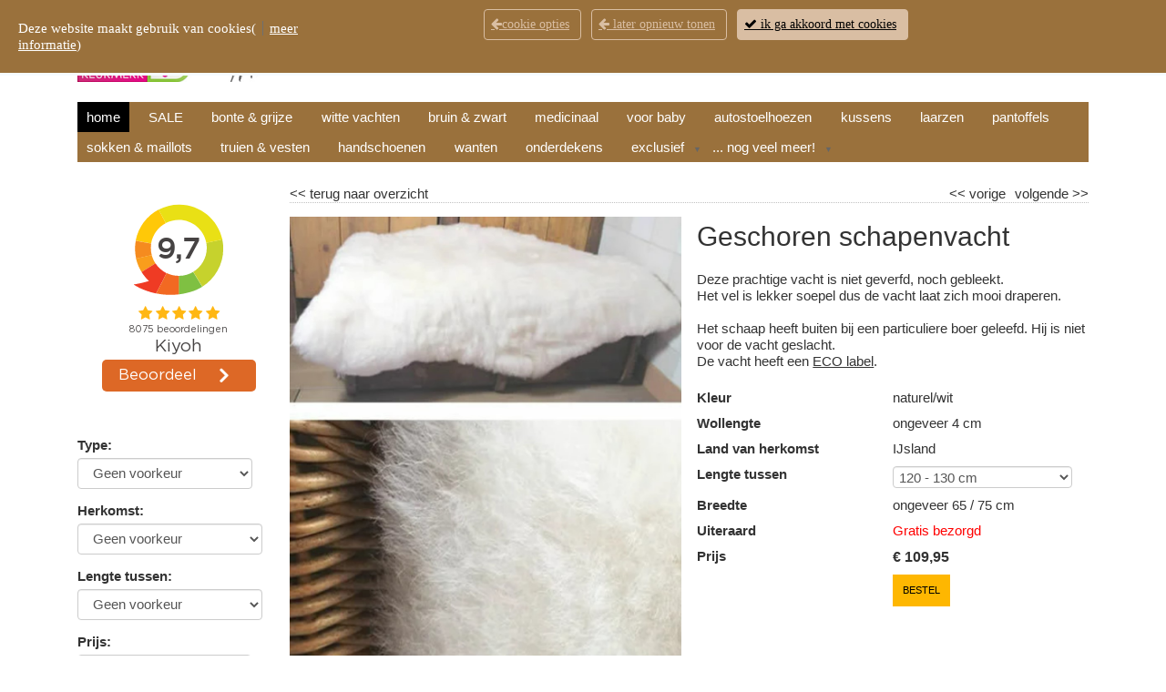

--- FILE ---
content_type: text/html;charset=UTF-8
request_url: https://www.schapenvacht.nl/schapenvacht-wit/ijslandswit-kort-O--grote-schapenvacht-wit.html
body_size: 27315
content:
<!DOCTYPE HTML>
<html class="no-js" lang="nl">
     <head><link rel="dns-prefetch" href="//static.mijnwinkel-api.nl" /><link rel="dns-prefetch" href="//fonts.googleapis.com" /><link rel="dns-prefetch" href="//plugin.myshop.com" /><link rel="dns-prefetch" href="//netdna.bootstrapcdn.com" /><link rel="dns-prefetch" href="//media.myshop.com" /><link rel="dns-prefetch" href="//media.mijnwinkel-api.nl" /><link rel="dns-prefetch" href="//static.mijnwinkel-api.nl" />
<link rel="canonical" href="https://www.schapenvacht.nl/schapenvacht-wit/ijslandswit-kort-O--geschoren-schapenvacht-wit.html" />

<link type="text/css" rel="stylesheet" style="" href="https://myshop.s3-external-3.amazonaws.com/shop3847800.images.styles_schapenvel.css" /><meta name="p:domain_verify"content="855e54255adbe7a6e8e42a390fcc1fb1"/>
<style>    .myshp_list .myshp_list_product h3 {        margin-top: 5px;        font-size: 1.2rem;    }    @media (max-width: 500px) {        .myshp_logo a img {            max-width: 220px !important;        }        .myshp_top_menu .list-inline>li:first-child {            display: block !important;        }        .myshp_top_menu ul li a,        .myshp_top_menu ul li a:link,        .myshp_top_menu ul li a:visited,        .myshp_top_menu ul li a:active {            padding: 0px 5px !important;        }    }    @media only screen and (-webkit-min-device-pixel-ratio: 2) and (min-width:768px) {        .myshp_no_mobile {            display: block !important;        }    }    @media (max-width: 560px) {        .myshp_basket_coupon #myshp_basket_coupon {            position: relative;            z-index: 10;        }        .myshp_list_product .myshp_list_product_image img {            padding: 0 !important;        }    }    /* Started search filter style */    @media (min-width: 768.98px) {        .shp-filter-btn {            display: none;        }    }    @media (max-width: 768.98px) {        .myshp_logo a img {            max-width: 280px !important;        }        /* .myshp_info_search_block.myshp_info_search_extended {        display: none;    } */        .myshp_info_search_extended.hide-search {            display: none;        }        .shp-filter-btn {            margin-left: 1rem !important;            font-size: 1rem !important;            margin-top: 8px;            margin-bottom: 8px;            border-radius: 4px;            text-transform: capitalize;        }    }    /* End search filter style */    /* to fixed the issue to show ol numbers */    .myshp_block_editor ol li {        list-style-type: decimal !important;    }    /* Started footer senction styling */    #myshp-body footer {        background-color: #E8DED1;    }    footer .myshp_wrapper {        padding: 8px 10px !important;        background-color: #E8DED1 !important;    }    footer .myshp_wrapper .myshp_footer__list li>a {        font-size: 14px !important;        color: #333333 !important;    }    footer div.myshp_footer_text {        font-size: 14px !important;        color: #333333 !important;    }    /* End footer senction styling */    /* subscription form btn issue styling */    #myshp_subscribe_form input.myshp_block_inner_button {        padding: 10px 10px 30px;    }    /* Started to fixed the ul li issue inside the myshp_info_description_long */    .myshp-product .myshp_info_product .myshp_info_description_long > ul{        margin-top: 15px;        list-style-type: disc !important;        margin-left: 20px;    }    .myshp-product .myshp_info_product .myshp_info_description_long > ul > li{        padding: 6px 0px;        list-style: inherit !important;    }    /* End to fixed the ul li issue inside the myshp_info_description_long */</style>
<script type='text/javascript'>
var myshopInfo=function(){return {'viewpartName':'moreinfo','viewpart':'1'}}
</script>


<!-- Facebook Pixel Code -->            <script>              !function(f,b,e,v,n,t,s)              {if(f.fbq)return;n=f.fbq=function(){n.callMethod?              n.callMethod.apply(n,arguments):n.queue.push(arguments)};              if(!f._fbq)f._fbq=n;n.push=n;n.loaded=!0;n.version='2.0';              n.queue=[];t=b.createElement(e);t.async=!0;              t.src=v;s=b.getElementsByTagName(e)[0];              s.parentNode.insertBefore(t,s)}(window, document,'script',              'https://connect.facebook.net/en_US/fbevents.js');              fbq('init', '208517125615282');              fbq('track', 'PageView');                            document.addEventListener("DOMContentLoaded",function(){                  console.log("Setup the events");                  $('[data-action=addtochart]').click(function() {                    var q=1,pid=$(this).attr("data-pid"),p=$(this).attr("data-p"),cur=$(this).attr("data-cur");                    if(!p)p=0;                    if(!pid)pid="*";                    console.log(pid,p,cur);                    fbq('track', 'AddToCart', {                          contents: [                            { id: pid, quantity: q }                          ],                          content_type: 'product',                          value: p,                          currency: cur,                    })                  });                  $('[data-action=addpaymentinfo]').click(function() {                    var q=1,pid=$(this).attr("data-pid"),p=$(this).attr("data-p");                    if(!p)p=0;                    if(!pid)pid="*";                    fbq('track', 'AddPaymentInfo', {                          content_ids:[pid],                          value: p,                          currency: 'EUR',                    })                  });              });                          </script>            <!-- End Facebook Pixel Code -->


<!-- Google Tag Manager -->            <script type="text/javascript">(function(w,d,s,l,i){w[l]=w[l]||[];w[l].push({'gtm.start':                    new Date().getTime(),event:'gtm.js'});var f=d.getElementsByTagName(s)[0],                    j=d.createElement(s),dl=l!='dataLayer'?'&l='+l:'';j.async=true;j.src='https://www.googletagmanager.com/gtm.js?id='+i+dl;f.parentNode.insertBefore(j,f);                    })(window,document,'script','dataLayer','GTM-NM28NVH');            window.dataLayer = window.dataLayer || [];              function gtag(){dataLayer.push(arguments);}             gtag('js', new Date());                  gtag('config', 'GTM-NM28NVH', {'anonymize_ip': true, 'debug_mode': true  });                                          console.log("Add event");              document.addEventListener("DOMContentLoaded",function(){                 console.log("Setup the events v1.2");                 let shopIdInput = $("input[name='vid']").val();                 let shopId = shopIdInput ? parseInt(shopIdInput) : null;                 const isAllowedShop = shopId == 5935400 || shopId == 6253500 || shopId == 6109400;                                   if(!isAllowedShop) {                    $('[data-action=addtochart]').click(function() {                    var q=1,pid=$(this).attr("data-pid"),p=$(this).attr("data-p"),cur=$(this).attr("data-cur");                    if(!p)p=0;                    if(!pid)pid="*";                    if(""==cur)cur="EUR";                    console.log("Add",pid,p,cur);                                        gtag('event', 'add_to_cart', {                      "items": [                        {                          "id":pid,                          "quantity":q,                          "price":p                        }                      ]                    });                                        gtag('event', 'addToCart', {                      "ecommerce": {                        'currencyCode': cur,                        'add': {                                    'products': [{                              'id': pid,                            'price': p,                            'quantity': q                           }]                        }}                    });                                      });                 }                                    $('[data-action=removefromchart]').click(function() {                    var q=$(this).attr("data-q"),pid=$(this).attr("data-pid"),p=$(this).attr("data-p"),cur=$(this).attr("data-cur");                    if(!p)p=0;                    if(!pid)pid="*";                    if(!q)q=1;                    if(""==cur||"euro"==cur)cur="EUR";                                        console.log("Remove",pid,p,cur);                                        gtag('event', 'removeFromCart',{                      "ecommerce": {                        'remove': {'products': [{'id':pid,'price':p,'quantity':q}]}                        }                    });                                      });                                                                        $('[data-action=addpaymentinfo]').click(function() {                    var q=1,pid=$(this).attr("data-pid"),p=$(this).attr("data-p");                    if(!p)p=0;                    if(!pid)pid="*";                                      });                                if(self.myshopInfo)if('moreinfo'==myshopInfo().viewpartName){                  console.log("Product Details ijslandswit-kort-O");                  let itemName = '';                  let shopId = $("input[name='vid']").val();                  if (shopId == 6109400) {                        const h1Element = $('h1').first();                        if (h1Element.length) {                            itemName = h1Element.text().trim();                        }                  }                  if (!itemName) {                    itemName = '<h2>Rust, comfort en natuurlijke klasse</h2><p>Zoekt u een stijlvolle manier om warmte en zachtheid toe te voegen aan uw interieur, zonder poespas? Deze geschoren IJslandse schapenvacht is een prachtig natuurlijk product, zorgvuldig geselecteerd voor mensen die houden van rust, eenvoud en kwaliteit. De wol is niet geverfd of gebleekt en heeft een rustige, egale uitstraling dankzij de korte lengte van ongeveer 5 cm.</p><p>De vacht is afkomstig van IJslandse schapen die vrij buiten hebben geleefd bij een particuliere boer. Ze zijn niet geslacht voor de vacht. Bovendien draagt dit product een ECO label: een bewuste keuze voor u &eacute;n voor de wereld om ons heen.</p><p>Met duizenden tevreden klanten en een gemiddelde beoordeling van <strong>9,7</strong>  bent u in goed gezelschap wanneer u kiest voor deze populaire vacht.<p>&nbsp;</p><h3>Stijlvol, soepel en onderhoudsvriendelijk</h3><p>De vacht is niet alleen een lust voor het oog, maar ook bijzonder praktisch. Dankzij het soepele leer laat hij zich eenvoudig draperen over uw bank, stoel of bed. De geschoren wol voelt zacht aan, zonder te dik of te wollig te zijn, ideaal dus voor wie houdt van een rustige, opgeruimde uitstraling.</p><p>U kunt kiezen uit verschillende maten, zodat de vacht altijd past bij de plek die u in gedachten hebt. En dankzij de natuurlijke kleur past hij moeiteloos in vrijwel elk interieur.<p>&nbsp;</p><h3>Waarom klanten deze vacht aanraden</h3><ul><li>100% natuurlijke, ongeverfde wol</li><li>Rustige uitstraling door geschoren<br><br>De vacht die u ontvangt, kan als gevolg van beeldscherminstellingen in kleur iets afwijken van de hier getoonde foto. De foto is uiteraard wel representatief.<br><br>De maat is op het vel gemeten. De wol is daarbij niet meegenomen in de maat. <br>Bekijk <u><a href=\"https://www.schapenvacht.nl/afmetingen-schapenvacht/\" target=\'_blank\'>hier</a></u> een uitgebreide toelichting op de maten.';                   }                  gtag('event','ecommerce',{                        'detail': {                          'products': [{                            'name': itemName,                                     'id': 'ijslandswit-kort-O',                            'price': '109.95'                           }]                        }                    });               }                                });                                       </script>            <!-- End Google Tag Manager -->
<!-- Google Analytics 4-->                        <script async="" src="https://www.googletagmanager.com/gtag/js?id=G-BNR1XJ24DZ"></script>            <script type="text/javascript">            console.log("GA Add script: v 1.0.63");              window.dataLayer = window.dataLayer || [];              function gtag(){dataLayer.push(arguments);}              gtag('js', new Date());              gtag('config', 'G-BNR1XJ24DZ');              console.log("GA Add event");              document.addEventListener("DOMContentLoaded",function(){                 let shopIdInput = $("input[name='vid']").val();                 let shopId = shopIdInput ? parseInt(shopIdInput) : null;                 const isAllowedShop = shopId == 5935400 || shopId == 6253500 || shopId == 6109400;                  myshopEvent().onAfterOrder(function(data){                    if(!isAllowedShop){                        if(data){                            let cur=data.currency;                            if("euro"==cur)cur="EUR";                                                                    gtag('event', 'add_to_cart', {                                "items": [                                {                                    "id":data.id,                                    "quantity":data.quantity,                                    "price":data.price,                                    "description":data.description                                }                                ]                            });                                                        gtag('event', 'addToCart', {                            "ecommerce": {                            'currencyCode':cur,                            'add': {                                          'products': [{                                  "id":data.id,                                    "quantity":data.quantity,                                    "price":data.price,                                    "description":data.description                                }]                            }}                            });                        }else{                        console.log("GA add to cart event. No data found.")                        }                    }                });                                                                        $('[data-action=addtochart]').click(function() {                    var q=1,pid=$(this).attr("data-pid"),p=$(this).attr("data-p"),cur=$(this).attr("data-cur"),shopId = $("input[name='vid']").val();                     let itemName = $('.myshp_info_features h3').text().trim();                    if (shopId == 6109400) {                        const h1Element = $('h1').first();                        if (h1Element.length) {                            itemName = h1Element.text().trim();                        }                    }                    if(!itemName)itemName="";                    if(!p)p=0;                    if(!pid)pid="*";                    if(""==cur)cur="EUR";                    console.log("Add",pid,p,cur,itemName);                    if(shopId == 5935400 || shopId == 6253500 || shopId == 6109400){                         gtag('event', 'add_to_cart', {                            "currency": cur,                                         "value": p * q,                                          "items": [                                {                                "item_id": pid,                                  "item_name": itemName,                                        "price": p,                                              "quantity": q,                                          }                            ]                        });                    }                  });                                    $('[data-action=removefromchart]').click(function() {                    var q=$(this).attr("data-q"),pid=$(this).attr("data-pid"),p=$(this).attr("data-p"),cur=$(this).attr("data-cur");                    if(!p)p=0;                    if(!pid)pid="*";                    if(!q)q=1;                    if(""==cur||"euro"==cur)cur="EUR";                                        console.log("Remove",pid,p,cur);                                        gtag('event', 'removeFromCart',{                      "ecommerce": {                        'remove': {'products': [{'id':pid,'price':p,'quantity':q}]}                        }                    });                                      });                                    $('[data-action=addpaymentinfo]').click(function() {                    var q=1,pid=$(this).attr("data-pid"),p=$(this).attr("data-p");                    if(!p)p=0;                    if(!pid)pid="*";                                      });                function getFirstNonEmpty() {                    for (var i = 0; i < arguments.length; i++) {                        var val = arguments[i];                        if (val && typeof val === "string" && val.trim() !== "") return val.trim();                        if (typeof val === "number" && !isNaN(val)) return val;                    }                    return undefined;                }                function ownText($el) {                    return $el.clone().children().remove().end().text().trim();                }              if(self.myshopInfo)if('moreinfo'==myshopInfo().viewpartName){                  console.log("GA Product Details product price 109.95");                  console.log("GA Product Details shopid 3847800");                  console.log("GA Product Details vat percentage 21");                  let itemName = '';                  let shopId = $("input[name='vid']").val();                  if (shopId == 6109400) {                    const h1Element = $('h1').first();                    if (h1Element.length) {                        itemName = h1Element.text().trim();                    }                  }                  if(shopId == 5935400){                     itemName = $('.myshp_info_features h3').text().trim();                  }                  if(shopId == 3847800){                     itemName = $('.myshp_info_features h1 span').text().trim();                  }                  if (!itemName) {                    itemName = '<h2>Rust, comfort en natuurlijke klasse</h2><p>Zoekt u een stijlvolle manier om warmte en zachtheid toe te voegen aan uw interieur, zonder poespas? Deze geschoren IJslandse schapenvacht is een prachtig natuurlijk product, zorgvuldig geselecteerd voor mensen die houden van rust, eenvoud en kwaliteit. De wol is niet geverfd of gebleekt en heeft een rustige, egale uitstraling dankzij de korte lengte van ongeveer 5 cm.</p><p>De vacht is afkomstig van IJslandse schapen die vrij buiten hebben geleefd bij een particuliere boer. Ze zijn niet geslacht voor de vacht. Bovendien draagt dit product een ECO label: een bewuste keuze voor u &eacute;n voor de wereld om ons heen.</p><p>Met duizenden tevreden klanten en een gemiddelde beoordeling van <strong>9,7</strong>  bent u in goed gezelschap wanneer u kiest voor deze populaire vacht.<p>&nbsp;</p><h3>Stijlvol, soepel en onderhoudsvriendelijk</h3><p>De vacht is niet alleen een lust voor het oog, maar ook bijzonder praktisch. Dankzij het soepele leer laat hij zich eenvoudig draperen over uw bank, stoel of bed. De geschoren wol voelt zacht aan, zonder te dik of te wollig te zijn, ideaal dus voor wie houdt van een rustige, opgeruimde uitstraling.</p><p>U kunt kiezen uit verschillende maten, zodat de vacht altijd past bij de plek die u in gedachten hebt. En dankzij de natuurlijke kleur past hij moeiteloos in vrijwel elk interieur.<p>&nbsp;</p><h3>Waarom klanten deze vacht aanraden</h3><ul><li>100% natuurlijke, ongeverfde wol</li><li>Rustige uitstraling door geschoren<br><br>De vacht die u ontvangt, kan als gevolg van beeldscherminstellingen in kleur iets afwijken van de hier getoonde foto. De foto is uiteraard wel representatief.<br><br>De maat is op het vel gemeten. De wol is daarbij niet meegenomen in de maat. <br>Bekijk <u><a href=\"https://www.schapenvacht.nl/afmetingen-schapenvacht/\" target=\'_blank\'>hier</a></u> een uitgebreide toelichting op de maten.';                   }                  if(shopId == 5878400){                    var $root = $('.content_without_related').first();                    if (!$root.length) $root = $('.myshp_info_features').first();                    if (!$root.length) $root = $(document);                    var item_id = getFirstNonEmpty(                        $root.find('a.myshp_info_order').attr('data-pid'),                        $root.find('input[name="product_id"]').val(),                        $('meta[itemprop="sku"]').attr('content'),                        $('.product-id').text(),                        (window.location.pathname.match(/\d+/) || [undefined])[0]                    );                    var item_name = getFirstNonEmpty(                        $root.find('h1[itemprop="name"]').text(),                        $root.find('h1.product-title').text(),                        $('meta[property="og:title"]').attr('content'),                        $('title').text()                    );                    var rawPrice = getFirstNonEmpty(                        $root.find('a.myshp_info_order').attr('data-p'),                        $root.find('meta[itemprop="price"]').attr('content'),                        $root.find('.price, .product-price, [class*="price"]').first().text()                    );                    var price = rawPrice ? parseFloat(String(rawPrice).replace(/[^\d.,]/g, '').replace(',', '.')) : undefined;                    var currency = getFirstNonEmpty(                        $root.find('a.myshp_info_order').attr('data-cur'),                        $root.find('meta[itemprop="priceCurrency"]').attr('content'),                        "EUR"                    );                    let item_brand = $('meta[name="product:brand"]').attr('content')                                || $('meta[itemprop="brand"]').attr('content');                    if (!item_brand && item_name) {                    const brands = ["Brother","Canon","Dell","Dymo","Epson","HP","Kyocera","Lexmark","Oki","Samsung","Xerox"];                    const match = item_name.match(new RegExp("\\b(" + brands.join("|") + ")\\b", "i"));                    if (match) item_brand = match[0];                    }                    let item_category =                         $('nav.breadcrumb li:nth-last-child(2)').text().trim() ||                        $('.breadcrumb li').eq(-2).text().trim() ||                        $('a[rel="breadcrumb"]').eq(-2).text().trim();                    if (!item_category) {                    const keywords = $('meta[name="keywords"]').attr('content');                    if (keywords) item_category = keywords.split(",")[0].trim();                    }                     var variantFromSelect = getFirstNonEmpty($root.find('.myshp_info_value select option:selected').text());                    if (variantFromSelect) {                        let parts = variantFromSelect.split('|');                        if (parts.length > 1) {                            let left = parts[0].trim();                              let right = parts[1].trim();                              right = right.replace(/(\d+)([a-zA-Z]+)/, "$1, $2");                             variantFromSelect = left + ' | ' + right;                        }                    }                    var $candidateDivs = $root.find('.myshp_info_row .myshp_info_value > div').filter(function() {                        var txt = ownText($(this));                        if (!txt) return false;                        if (txt.length > 200) return false;                        if (/\b(?:bestel|bestellen|order|voeg toe|add to cart|best&Atilde;&curren;ll)/i.test(txt)) return false;                        if (/\b&acirc;�&not;|\d{1,3}[.,]\d{2}\b/.test(txt)) return false;                        return true;                    });                    var variantFromDiv;                    if ($candidateDivs.length) {                        var $withPipe = $candidateDivs.filter(function(){ return ownText($(this)).indexOf('|') !== -1; }).first();                        if ($withPipe.length) variantFromDiv = ownText($withPipe);                        else variantFromDiv = ownText($candidateDivs.first());                    }                    var anyValText = (function() {                        var txt = ownText($root.find('.myshp_info_row .myshp_info_value').first());                        if (!txt) return undefined;                        if (txt.length > 200) return undefined;                        if (/\b(?:bestel|bestellen|order|add to cart)/i.test(txt)) return undefined;                        return txt;                    })();                    var variantFromName = (item_name && item_name.indexOf("|") !== -1) ? item_name.split("|").pop().trim() : undefined;                    var item_variant = getFirstNonEmpty(                        variantFromSelect,                        variantFromDiv,                        anyValText,                        variantFromName                    );                    gtag("event", "view_item", {                        items: [                            {                            'item_id': item_id,                            'item_name': item_name,                            'price': price,                            'currency': currency,                            'item_brand': item_brand,                            'item_category': item_category,                            'item_variant': item_variant                            }                        ]                    });                                    } else{                    gtag("event", "view_item", {                        items: [                            {                            'item_id': 'ijslandswit-kort-O',                            'item_name': itemName,                            'price': '109.95'                            }                        ]                    });                  }               }                 $('.myshp_button_nextstep, .ga-begin-checkout').on('click', function (event) {                    var shopId = $("input[name='vid']").val();                    if(shopId == 5935400 || shopId == 6253500){                         event.preventDefault();                             const data = {                                value: 0,                                tax: 0,                                currency: "EUR",                                items: []                            };                            $('.myshp_basket_product').each(function () {                                const row = $(this);                                const itemId = row.find('.myshp_basket_product_name p').text().trim();                                const descriptionText = row.find('.myshp_basket_product_description p').text().trim();                                const parts = descriptionText.split(',');                                const itemName = parts.length > 1 ? parts[1].trim() : "";                                const itemVariant = parts.length > 2 ? parts[2].trim() : "";                                                const priceText = row.find('.myshp_basket_product_unitprice span').text().trim();                                const quantityText = row.find('.myshp_basket_product_quantity .msresp_qtycnt').val();                                const cleanPriceText = priceText.replace(/[^\d,.-]/g, '').replace(',', '.');                                const price = parseFloat(cleanPriceText);                                const quantity = parseInt(quantityText.trim());                                                            if (itemId && itemName && price > 0 && quantity > 0) {                                    data.items.push({                                        item_id: itemId,                                        item_name: itemName,                                        item_variant: itemVariant,                                        currency: "EUR",                                        price: price,                                        quantity: quantity                                    });                                    data.value += price * quantity;                                }                            });                                                    const totalSection = $('.cos-basket-total');                            const totalValueElement = totalSection.find('.cos-basket-total-row-vat .cos-basket-total-col:last');                             if (totalValueElement.length) {                                const totalValueText = totalValueElement.text().trim();                                const cleanTotalValueText = totalValueText.replace(/[^\d,.-]/g, '').replace(',', '.');                                const totalValue = parseFloat(cleanTotalValueText);                                if (!isNaN(totalValue)) {                                    data.value = totalValue;                                } else {                                    console.error('Invalid total value');                                }                            } else {                                console.error('Total value element not found');                            }                            const vatRow = totalSection.find('.cos-basket-total-row-vat.group');                            if (vatRow.length) {                                const taxElement = vatRow.find('.cos-basket-total-col:last');                                if (taxElement.length) {                                    const taxText = taxElement.text().trim();                                    const cleanTaxText = taxText.replace(/[^\d,.-]/g, '').replace(',', '.');                                    const taxValue = parseFloat(cleanTaxText);                                    if (!isNaN(taxValue)) {                                        data.tax = taxValue;                                    } else {                                        console.error('Invalid tax value');                                    }                                } else {                                    console.error('Tax element not found');                                }                            } else {                                console.error('VAT row not found');                            }                            if(data.items.length > 0){                               gtag('event', 'begin_checkout', data);                            }                    }                    if(shopId == 6109400){                      event.preventDefault();                         let data = {                            value: 0,                            tax: 0,                            currency: "EUR",                            items: []                        };                       $('.ga-cart-item').each(function () {                            const $el = $(this);                            const descriptionText = $el.find('.ga-item-desc').text().trim();                            const parts = descriptionText.split(',');                            const itemId = parts.length > 0 ? parts[0].trim() : "";                            const itemName = parts.length > 1 ? parts[1].trim() : "";                            const itemVariant = parts.length > 2 ? parts[2].trim() : "";                            const priceText = $el.find('.ga-item-price').text().trim().replace(/[^\d.,-]/g, '').replace(',', '.');                            const priceExclTax = parseFloat(priceText);                                        const quantityText = $el.find('.ga-item-quantity').text().trim();                            const quantity = parseInt(quantityText.trim());                            const vatRate = parseFloat($('.ga-tax-percentage').text().trim());                            const priceInclTax = !isNaN(vatRate) ? priceExclTax * (1 + (vatRate / 100)) : priceExclTax;                                                       if (itemId && itemName && priceExclTax > 0 && quantity > 0) {                                    data.items.push({                                        item_id: itemId,                                        item_name: itemName,                                        item_variant: itemVariant,                                        currency: "EUR",                                        price: parseFloat(priceExclTax.toFixed(2)),                                        quantity: quantity                                    });                          }                      });                      const totalText = $('.ga-cart-total').first().text().trim().replace(/[^\d.,-]/g, '').replace(',', '.');                      const vatText = $('.ga-cart-vat').first().text().trim().replace(/[^\d.,-]/g, '').replace(',', '.');                      const totalValue = parseFloat(totalText);                      const vatValue = parseFloat(vatText);                      if (!isNaN(totalValue)) {                          data.value = parseFloat(totalValue.toFixed(2));                      } else {                          console.error('Invalid total value');                      }                      if (!isNaN(vatValue)) {                          data.tax = parseFloat(vatValue.toFixed(2));                      } else {                          console.error('Invalid tax value');                      }                      if(data.items.length > 0){                         gtag('event', 'begin_checkout', data);                      }                    }                  });                  if(shopId == 6109400){                    $('#orderToggle button').on('click', function () {                        setTimeout(function () {                        $('#orderAll').off('click').on('click', function () {                            let items = [];                            const mainProductId = $('input[name="pid"]').val();                            const mainProductName = $('h1 span').first().text().trim();                            const mainProductPrice = parseFloat($('#staticPrice').text().replace(/[^\d.,-]/g, '').replace(',', '.')) || 0;                            if (mainProductId && mainProductName && mainProductPrice) {                                items.push({                                    item_id: mainProductId,                                    item_name: mainProductName,                                    price: mainProductPrice,                                    quantity: 1                                });                            }                            const extraProduct = $('.extra-products-item.selected').not('#noItem');                            if (extraProduct.length) {                                const extraProductId = extraProduct.find('.extraProductId').text().trim();                                const extraProductName = extraProduct.find('.extraProductTitle').text().trim();                                const extraProductPrice = parseFloat(extraProduct.find('.extraProductPrice').text().replace(/[^\d.,-]/g, '').replace(',', '.')) || 0;                                const extraProductQty = parseInt($('#quantityExtra').val()) || 1;                                if (extraProductId && extraProductName && extraProductPrice) {                                    items.push({                                    item_id: extraProductId,                                    item_name: extraProductName,                                    price: extraProductPrice,                                    quantity: extraProductQty                                    });                                }                            }                            const totalValue = items.reduce((sum, item) => sum + item.price * item.quantity, 0);                            gtag('event', 'add_to_cart', {                                currency: 'EUR',                                value: totalValue,                                items: items                            });                        });                        }, 200);                     });                                      }              });                                       </script>            <!-- End Google Analytics -->                  <meta http-equiv="content-type" content="text/html;UTF-8" />
         <meta http-equiv="X-UA-Compatible" content="IE=edge,chrome=1" />
                  <title>Schapenvacht wit IJsland</title>         <meta name="keywords" content="grote geschoren witte IJslandse schapenvacht, maat O" />
         <meta name="description" content="Grote IJslandse schapenvacht&#44; geschoren wit&#44; soepel en zacht. Dit is de grootste maat die we hebben van schapenvacht wit." />
         <meta name="author" content="MijnWinkel" />
                  <meta name="google-site-verification" content="r9EhKNgzjoK1dBVOGHVrFZnugbyFjcTR_uvTIyFONJM" />
                                    <meta name="viewport" content="width=device-width, initial-scale=1" />
                           <link rel="stylesheet" href="https://static.mijnwinkel-api.nl/skins/responsive_master/css/bootstrap.min.css?v=2" />

                           <link rel="stylesheet" href="https://static.mijnwinkel-api.nl/skins/responsive_master/fonts/font-awesome.css?v=5" />

          <link type="text/css" rel="stylesheet" href="https://static.mijnwinkel-api.nl/skins/master/css/style.css?v=18335" />

         <link type="text/css" rel="stylesheet" href="https://www.schapenvacht.nl/schapenvacht-wit/page_0.css?v=18335" />                  <link type="text/css" rel="stylesheet" href="https://www.schapenvacht.nl/schapenvacht-wit/page_0_theme.css?v=18335" />         <link type="text/css" rel="stylesheet" href="https://static.mijnwinkel-api.nl/views/library/jquery/plugins/jquery.plugins.css?v=18335" />

         <link type="text/css" rel="stylesheet" href="https://ajax.googleapis.com/ajax/libs/jqueryui/1.8.10/themes/base/jquery-ui.css?v=18335" />

         <link rel="stylesheet" type="text/css" href="https://static.mijnwinkel-api.nl/skins/responsive_master/css/flexnav.css?v=18335" />

                  <link rel="shortcut icon" href="https://myshop.s3-external-3.amazonaws.com/shop3847800.pictures.schapenvelfavicon48.ico" />

                              <link rel="icon" type="image/png" href="https://media.myshop.com/images/shop3847800.images.schapenvelfavicon-16x16.png" sizes="16x16" />

         <link rel="icon" type="image/png" href="https://media.myshop.com/images/shop3847800.images.schapenvelfavicon-32x32.png" sizes="32x32" />

         <link rel="icon" type="image/png" href="https://media.myshop.com/images/shop3847800.images.schapenvelfavicon48x48.png" sizes="48x48" />

         <link rel="icon" type="image/png" href="https://media.myshop.com/images/shop3847800.images.schapenvelfavicon-96x96.png" />

         <link rel="icon" type="image/svg+xml" href="https://media.myshop.com/images/shop3847800.images.schapenvelfavicon.svg" />

         <link rel="apple-touch-icon" sizes="180x180" href="https://media.myshop.com/images/shop3847800.images.schapenvelfavicon-180x180.png" />

                  <script src="https://ajax.googleapis.com/ajax/libs/jquery/1.8.1/jquery.min.js?v=18335"></script>
                           <style style="myshop-block:style-productlist-related">             .myshp_basket_related_product_image img{                 width:425px!important;                 float:right;             }         </style>
         <style>             /* Started to fixed the google cls issue */             .myshp_top_menu__list .myshp_top_menu__item a img[src*="kiyoh-beoordeling"]{                 width: 60px !important;                 height: 20px;             }             @media (max-width: 768px) {                  /* Card itself must NOT animate layout */                 .myshp_list_product_box {                     transition: none !important;                     will-change: auto;                 }                  /* Inner wrapper may animate safely */                 .myshp_list_product_box > * {                     transition-property: transform, opacity !important;                     transition-duration: 0.25s;                 }                  /* Images fade only */                 .myshp_list_product_image_box {                     transition-property: opacity !important;                 }                  /* Text never animates */                 .myshp_list_product_title,                 .myshp_list_product_body,                 .myshp_list_product_features {                     transition: none !important;                 }                  input,                 textarea {                     transition: none !important;                 }                 /* Footer table links */                 .footer-mobile table td a {                     display: inline-block;                     min-height: 38px;                     padding: 10px 0;                     line-height: 1;                     box-sizing: border-box;                 }                 /* Prevent multiple links in same cell from sticking together */                 .footer-mobile table td a + a {                     margin-top: 6px;                 }                              }             @media (prefers-reduced-motion: reduce) {                 * {                     animation: none !important;                     transition: none !important;                 }             }               /* End to fixed the google cls issue */             /* Started cookie switch btn setting and modal styling */             .cookiefirst-root{                 display: none !important;             }             .myshp_cookies_warning  {                 background: rgba(154, 113, 60, 1) !important;                }             .myshp_cookies_warning div{                 color: #fff !important;             }             .myshp_cookies_warning .cookies-right a.btn-default{                 border: 1px solid rgba(217, 190, 163, 1) !important;                 color: rgba(217, 190, 163, 1) !important;                 background-color: transparent !important;             }             .myshp_cookies_warning .cookies-right a.btn-default:hover{                 background-color: rgba(217, 190, 163, 1) !important;                 color: rgba(0, 0, 0, 1) !important;                }             .myshp_cookies_warning .cookies-right a.btn-success{                 border: 1px solid rgba(217, 190, 163, 1) !important;                 color: rgba(0, 0, 0, 1) !important;                 background-color: rgba(217, 190, 163, 1) !important;             }             .myshp_cookies_warning .cookies-right a.btn-success:hover{                 color: rgba(217, 190, 163, 1) !important;                 background-color: transparent !important;                }             .myshp_cookies_warning div a{                 color: #fff !important;             }             .cookies-main{             width: 100% !important;             }             .cookies-main .cookies-left{             float: left;             width: 30%;             }             .cookies-main .cookies-right{             float: right;             width: 60%;             }             .cookies-main .shp-cookie-banner-option{             color: #fff;             }             .shp-cookie-switch-modal{                 z-index: 5001 !important;             }             .shp-cookie-switch-modal .modal-header .close > span{                 font-size: 28px;             }             .shp-cookie-switch-cont ul.nav-tabs{                 margin-top: 0;                 margin-bottom: 1rem;                 display: flex;                 justify-content: space-between;             }             .shp-cookie-switch-cont .nav-tabs>li>a{                 border: none !important;                 text-decoration: none !important;             }             .shp-cookie-switch-cont .nav-tabs>li.active>a{                 text-decoration: underline !important;                 border: none !important;                 border-bottom: 3px solid #ddd !important;             }             .shp-cookie-switch-cont .form-check{                 display: flex;                 justify-content: space-between;             }             .shp-cookie-switch-modal .tab-content>.active{                 display: inline !important;             }             @media (min-width: 768px) {                     .shp-cookie-switch-modal{                         --bs-modal-width: 720px !important;                     }                     .shp-cookie-switch-modal .modal-dialog{                         width: 720px !important;                     }                 }                 @media (max-width: 767.98px) {                     .shp-skin-cookie.cookie {                         height: 300px !important;                     }                     .shp-cookie-switch-modal{                         --bs-modal-width: 90% !important;                     }                     .shp-cookie-switch-modal .modal-dialog{                         width: 90% !important;                     }                     .shp-cookie-switch-cont ul.nav-tabs{                         margin-bottom: 2rem;                     }                     .cookie-banner-actions{                         display: flex;                         flex-direction: column;                         gap: 8px;                     }                     .cookies-main .cookies-left{                     float: none;                     width: 100%;                     }                     .cookies-main .cookies-right{                     float: none;                     width: 100%;                     }             }                 @media only screen and (max-width: 600px) {                 .shp-cookie-switch-cont ul.nav-tabs{                     display: flex;                     flex-direction: column;                 }                 .shp-cookie-switch-cont ul.nav-tabs > li > a{                     display: block;                     width: 100%;                     text-align: center;                     font-size: 1.8rem;                 }                 .shp-cookie-switch-modal .modal-footer{                     display: flex;                     flex-direction: column;                     width: 100%;                 }                 .shp-cookie-switch-modal .modal-footer > .btn{                     margin-bottom: 1rem;                     margin-left: 0 !important;                 }                 }             /* starting custome switch styling */             .switch-custom {                 position: relative;                 display: inline-block;                 height: 26px;                 width: 52px;                 }                 .switch-custom input {                 opacity: 0;                 width: 0;                 height: 0;                 }                 .switch-custom .slider {                 position: absolute;                 cursor: pointer;                 top: 0;                 left: 0;                 right: 0;                 bottom: 0;                 background-color: #ccc;                 -webkit-transition: .4s;                 transition: .4s;                 border-radius: 20px;                 }                 .switch-custom .slider:before {                 position: absolute;                 content: "";                 height: 18px;                 width: 18px;                 left: 3px;                 bottom: 4px;                 background-color: white;                 -webkit-transition: .4s;                 transition: .4s;                 border-radius: 50%;                 }                 .switch-custom input:checked + .slider {                 /* background-color: rgb(62, 129, 85); */                 background-color: rgb(0, 0, 0);                 border-color: rgb(0, 0, 0);                 }                 .switch-custom input:disabled + .slider {                     /* background-color: rgba(62, 129, 85, 0.6);  */                     background-color: rgba(0, 0, 0, 0.6);                     border-color: rgba(0, 0, 0, 0.6);                 }                 .switch-custom input:checked + .slider:before {                 -webkit-transform: translateX(28px);                 -ms-transform: translateX(28px);                 transform: translateX(28px);                 }                 /* end custome switch styling */                 .shp-cookie-allowall-btn{                     background-color: rgb(254, 183, 1) !important;                     color: #000 !important;                     border-color: rgb(254, 183, 1) !important;                 }             /* End cookie switch btn setting and modal styling */         </style>
     <link rel="stylesheet" type="text/css" href="https://static.mijnwinkel-api.nl/views/library/jquery/plugins/lightbox/css/lightbox.css"/><script type='text/javascript' src='https://static.mijnwinkel-api.nl/views/library/jquery/plugins/lightbox/js/lightbox.js' defer='defer'></script><script type='text/javascript' src='https://static.mijnwinkel-api.nl/views/library/lib_myshop.1.83.js'></script><meta property="og:title" content="Geschoren schapenvacht" />
<meta property="og:image" content="https://afbeeldingen.schapenvacht.nl/wit/detail-geschoren-schapenvacht-wit.jpg" />
<style>    </style>
<script type="text/javascript">     $(window).load(function() {       var gallery_width = $('.myshp_info_image_large').width() + "px";        /* Set Gallery Init       $('.myshp_info_image_large img').each(function(){           $(this).width(($(this).parents('.myshp_info_image_large').width()));       });       */       $('.myshp_info_extra_images_thumbs a').click(function() {         $('.myshp_info_image_large').cycle($(this).index());       });        $('.myshp_info_image_large').cycle({         fx: 'fade',         prev: '.myshp_gallery_navigation_prev',         next: '.myshp_gallery_navigation_next',         timeout: '5000',         speed: '1000',         pauseOnPagerHover: true,         containerResize: true,         slideResize: false,         fit: 1,         width: '100%',         activePagerClass: 'activeSlide',         pager: '.myshp_gallery_navigation_pager',         onPagerEvent: function() {           console.log(gallery_width);         },         before: function() {           $('.myshp_gallery_navigation_caption').html($(this).attr('alt'));         },          after: function(currSlideElement, nextSlideElement, options, forwardFlag) {           currentSlide = $('.activeSlide').html();           if (!currentSlide) currentSlide = "1";           $('.myshp_gallery_navigation_pager_total').html(currentSlide + '/' + options.slideCount);           $('a.myshp_gallery_navigation_max').attr('href', $(nextSlideElement).find("img").attr("src"));           if ($.fn.lightBox) {             $('a.myshp_gallery_navigation_max').lightBox();           }         }       });        /*$('.myshp_gallery_navigation_next, .myshp_gallery_navigation_prev').css('top', $('.myshp_info_image_large').height()/2-15);*/        /* Set Begining Button */       $(".myshp_gallery_navigation_beginning").click(function() {         $('.myshp_info_image_large').cycle(0);       });        /* Set Play and Pause Button */       $(".myshp_gallery_play").click(function() {         if ($(this).find('.ui-button-text').text() === "play") {           $(this).find('.ui-button-text').html('pause');           $(this).find('.ui-icon').removeClass('ui-icon-play').addClass('ui-icon-pause');           $('.myshp_info_image_large').cycle('resume');         } else {           $(this).find('.ui-button-text').html('play');           $(this).find('.ui-icon').removeClass('ui-icon-pause').addClass('ui-icon-play');           $('.myshp_info_image_large').cycle('pause');         }       });       /* Set End Button */       $(".myshp_gallery_navigation_end").click(function() {         $('.myshp_info_image_large').cycle($('.myshp_info_image_large').size() - 1);       });        function onAfter(curr, next, opts) {         var index = opts.currSlide;         $('#prev')[index == 0 ? 'hide' : 'show']();         $('#next')[index == opts.slideCount - 1 ? 'hide' : 'show']();       }        function onAfter1(curr, next, opts) {         currentSlide = $(".thePager a.activeSlide").html();         if (!currentSlide) currentSlide = "1";         $('.slideCaption').html(currentSlide + '/' + opts.slideCount);       }     });   </script>

<style  type="text/css">         .myshp_basket_related_product_image_container,     .myshp_basket_related_product_image {       width:100px;       padding-right: 10px;     }      .myshp_basket_related_product_image {       padding-right: 10px;     }      .myshp_basket_related_product_image img {       max-width: 100%;     }      .myshp_info_extra_images_thumbs,     .myshp_gallery_navigation_caption,     .myshp_gallery_navigation_pager_total {       display: none;     }   </style>
<style type="text/css" id="myshp_css_464">.myshp_info_select_field.form-control{   height: 24px!important;   padding: 2px 2px 0!important;   width: 92%!important;   } .myshp_box:first-of-type{   text-align:left !important } .myshp_side_search__title{   color: black!important;   } #myshp_form_quicksearch {   display:none; }</style>

<style type="text/css" id="myshp_css_179">.myshp_box{   text-align:center;   }  .myshp_block_frame {   text-align:center; }</style>

<style type="text/css" id="myshp_css_936">.myshp_info_select_field.form-control{   height: 24px!important;   padding: 2px 2px 0!important;   width: 92%!important;   }</style>

<script    type='text/javascript'>(function () { var l = document.location; if (l && -1 == l.href.indexOf('www')) document.location = l.href.replace('https://', 'https://www.'); })();</script><link rel="preload" href="https://cdn.shareaholic.net/assets/pub/shareaholic.js" as="script" /><script>        document.addEventListener('DOMContentLoaded', function() {        /* Started to Check if the search field element exists based on that add a filter btn for mobile on click show the search fields */        var searchFields = document.querySelectorAll('.myshp_info_search_block.myshp_info_search_extended');        var searchField = Array.from(searchFields).find(function(element) {            return !element.closest('table') && !element.closest('form');        });        if (searchField) {            if (!searchField.classList.contains('hide-search')) {                searchField.classList.add('hide-search');            }            if (!document.querySelector('.shp-filter-btn')) {                var newButton = document.createElement('button');                newButton.type = 'button';                newButton.className = 'shp-filter-btn';                newButton.innerHTML = '<i class="fa fa-filter" aria-hidden="true"></i> Filter';                var navbarToggle = document.querySelector('.navbar-toggle.menu-button');                navbarToggle.parentNode.insertBefore(newButton, navbarToggle.nextSibling);                newButton.addEventListener('click', function() {                    if (searchField.style.display === 'none' || searchField.offsetWidth === 0 || searchField.offsetHeight === 0) {                        searchField.style.display = 'block';                    } else {                        searchField.style.display = 'none';                    }                });            }        }        /* End to Check if the search field element exists based on that add a filter btn for mobile on click show the search fields */        /* Started to Remove the jQuery UI Script Dynamically */        document.querySelectorAll('script').forEach(script => {            if (script.src.includes('jquery-ui.min.js')) {                script.parentNode.removeChild(script);             }        });        /* End to Remove the jQuery UI Script Dynamically */         /* Started to select the second option radio too when the first option is (FREE delivery to PostNL point) selected */        const freeDelivery = document.getElementById('id_mshp15');        const nearestDelivery = document.getElementById('mypcl-delivery-type1-15');                if (freeDelivery && nearestDelivery) {            freeDelivery.addEventListener('change', function() {                if (freeDelivery.checked) {                    nearestDelivery.checked = true;                    /* Trigger the change event for nearestDelivery */                    nearestDelivery.dispatchEvent(new Event('change'));                }            });        }         /* End to select the second option radio too when the first option is (FREE delivery to PostNL point) selected */    });      </script><script>(function(w,d,t,r,u){var f,n,i;w[u]=w[u]||[],f=function(){var o={ti:"343188588"};o.q=w[u],w[u]=new UET(o),w[u].push("pageLoad")},n=d.createElement(t),n.src=r,n.async=1,n.onload=n.onreadystatechange=function(){var s=this.readyState;s&&s!=="loaded"&&s!=="complete"||(f(),n.onload=n.onreadystatechange=null)},i=d.getElementsByTagName(t)[0],i.parentNode.insertBefore(n,i)})(window,document,"script","//bat.bing.com/bat.js","uetq");</script>

<script type='text/javascript'>
(function(){var l=document.location;if(l&&-1==l.href.indexOf('https:'))document.location=l.href.replace('http:', 'https:')})();
</script></head>
     <body data-role="page" class="myshp_column_count_2 shp-theme-0"><div id="myshp-body"><a id="myshp-page-top"><!-- page top --></a>         <div class="myshp_container" id="myshp_customcatalog">             <div class="myshp_container_wrapper">                 <header data-role="header" class="myshp_header">                     <div class="myshp_wrapper">                         <div class="myshp_logo">                             <a style="width:207px;height:102px;" data-ajax="false" class="myshp_logo__link" href="https://www.schapenvacht.nl">                                 <img title="Logo" alt="Logo" class="myshp_logo__image" width="210" height="80" src="https://myshop.s3-external-3.amazonaws.com/shop3847800.pictures.logo110319.jpg"></img>                             </a>                         </div>                         <div class="myshp_top_menu">                             <div data-role="list-divider" class="myshp_top_menu__toggle" style="display:none">                                 <a class="myshp_top_menu__toggle_link">                                     <span class="myshp_top_menu__toggle_text">Menu</span>                                     <span class="myshp_top_menu__toggle_icon"></span>                                 </a>                                 </div>                             
<ul class="myshop_level1 myshp_top_menu__list">                                 <li class="myshp_top_menu__item myshop_level1__li has-sub">                                     <a  id="myshp_menuitem_quick_top0"  href="https://www.schapenvacht.nl/klantenservice/" class="myshp_top_menu__link" aria-label="Kiyoh reviews">KLANTENSERVICE</a>                                     
                                 </li>                                 <li class="myshp_top_menu__item myshop_level1__li has-sub">                                     <a  id="myshp_menuitem_quick_top1"  href="https://www.schapenvacht.nl/contact/" class="myshp_top_menu__link" aria-label="Kiyoh reviews">CONTACT</a>                                     
                                 </li>                                 <li class="myshp_top_menu__item myshop_level1__li has-sub">                                     <a  id="myshp_menuitem_quick_top2"  href="https://www.schapenvacht.nl/openingstijden/" class="myshp_top_menu__link" aria-label="Kiyoh reviews">OPENINGSTIJDEN</a>                                     
                                 </li>                                 <li class="myshp_top_menu__item myshop_level1__li has-sub">                                     <a  id="myshp_menuitem_quick_top3"  target="_top"  href="https://www.schapenvacht.nl/over-ons/" class="myshp_top_menu__link" aria-label="Kiyoh reviews">OVER ONS</a>                                     
                                 </li>                                 <li class="myshp_top_menu__item myshop_level1__li has-sub">                                     <a  id="myshp_menuitem_quick_top4"  target="_top"  href="https://www.schapenvacht.nl/checkout/basket1/" class="myshp_top_menu__link" aria-label="Kiyoh reviews"><span class="myshp_menu_basket">WINKELWAGEN (<span class="myshp_menu_basket_count">0</span>)</span></a>                                     
                                 </li>                                 <li class="myshp_top_menu__item myshop_level1__li has-sub">                                     <a  id="myshp_menuitem_quick_top5"  target="_top"  href="https://www.schapenvacht.nl/kiyoh/" class="myshp_top_menu__link" aria-label="Kiyoh reviews"><a href="https://www.schapenvacht.nl/kiyoh/" target="_blank" title="Schapenvacht reviews Kiyoh" name="schapenvacht reviews" ><img alt="Kiyoh schapenvacht reviews 9.7/10" title="schapenvacht reviews Kiyoh"  src="https://media.mijnwinkel-api.nl/resizer/5535700/images/kiyoh-beoordeling.png" style="padding-right:5px" /> 9.7</a></a>                                     
                                 </li></ul>                         </div>                                                  <div class="clear"></div>                     </div>                 </header>                 <button type="button" class="navbar-toggle menu-button" data-toggle="collapse" data-target=".navbar-collapse">                     <span class="sr-only">Toggle navigation</span>                     <span class="icon-bar"></span>                     <span class="icon-bar"></span>                     <span class="icon-bar"></span>                 </button>                 <nav>                     
<ul class="flexnav" data-breakpoint="800">                         <li class="">                             <a class="myshp_tabOn" id="myshp_menuitem1" onclick="swapTab('myshp_menuitem1');"  href="https://www.schapenvacht.nl/">home</a>                             
                         </li>                         <li class="">                             <a class="myshp_tab" id="myshp_menuitem2" onclick="swapTab('myshp_menuitem2');"  target="_top"  href="https://www.schapenvacht.nl/schapenvacht-aanbieding/">SALE</a>                             
                         </li>                         <li class="">                             <a class="myshp_tab" id="myshp_menuitem3" onclick="swapTab('myshp_menuitem3');"  target="_top"  href="https://www.schapenvacht.nl/schapenvacht-bont/">bonte & grijze</a>                             
                         </li>                         <li class="">                             <a class="myshp_tab" id="myshp_menuitem4" onclick="swapTab('myshp_menuitem4');"  target="_top"  href="https://www.schapenvacht.nl/schapenvacht-wit/">witte vachten</a>                             
                         </li>                         <li class="">                             <a class="myshp_tab" id="myshp_menuitem5" onclick="swapTab('myshp_menuitem5');"  target="_top"  href="https://www.schapenvacht.nl/schapenvacht-bruin/">bruin & zwart</a>                             
                         </li>                         <li class="">                             <a class="myshp_tab" id="myshp_menuitem6" onclick="swapTab('myshp_menuitem6');"  target="_top"  href="https://www.schapenvacht.nl/medicinale-schapenvacht/">medicinaal</a>                             
                         </li>                         <li class="">                             <a class="myshp_tab" id="myshp_menuitem7" onclick="swapTab('myshp_menuitem7');"  target="_top"  href="https://www.schapenvacht.nl/schapenvacht-voor-baby/">voor baby</a>                             
                         </li>                         <li class="">                             <a class="myshp_tab" id="myshp_menuitem8" onclick="swapTab('myshp_menuitem8');"  target="_top"  href="https://www.schapenvacht.nl/autostoelhoezen/">autostoelhoezen</a>                             
                         </li>                         <li class="">                             <a class="myshp_tab" id="myshp_menuitem9" onclick="swapTab('myshp_menuitem9');"  target="_top"  href="https://www.schapenvacht.nl/schapenvacht-kussens/">kussens</a>                             
                         </li>                         <li class="">                             <a class="myshp_tab" id="myshp_menuitem10" onclick="swapTab('myshp_menuitem10');"  href="https://www.schapenvacht.nl/laarzen-schapenvacht/">laarzen</a>                             
                         </li>                         <li class="">                             <a class="myshp_tab" id="myshp_menuitem11" onclick="swapTab('myshp_menuitem11');"  target="_top"  href="https://www.schapenvacht.nl/schapenvacht-pantoffels/">pantoffels</a>                             
                         </li>                         <li class="">                             <a class="myshp_tab" id="myshp_menuitem12" onclick="swapTab('myshp_menuitem12');"  target="_top"  href="https://www.schapenvacht.nl/wollen-sokken/">sokken & maillots</a>                             
                         </li>                         <li class="">                             <a class="myshp_tab" id="myshp_menuitem13" onclick="swapTab('myshp_menuitem13');"  href="https://www.schapenvacht.nl/wollen-truien/">truien & vesten</a>                             
                         </li>                         <li class="">                             <a class="myshp_tab" id="myshp_menuitem14" onclick="swapTab('myshp_menuitem14');"  href="https://www.schapenvacht.nl/handschoenen-schapenvacht/">handschoenen</a>                             
                         </li>                         <li class="">                             <a class="myshp_tab" id="myshp_menuitem15" onclick="swapTab('myshp_menuitem15');"  href="https://www.schapenvacht.nl/wanten-schapenvacht/">wanten</a>                             
                         </li>                         <li class="">                             <a class="myshp_tab" id="myshp_menuitem16" onclick="swapTab('myshp_menuitem16');"  href="https://www.schapenvacht.nl/wollen-onderdekens/">onderdekens</a>                             
                         </li>                         <li class="">                             <a class="myshp_tab" id="myshp_menuitem17" onclick="swapTab('myshp_menuitem17');"  href="https://www.schapenvacht.nl/exclusieve-schapenvachten/">exclusief</a>                             
<ul>                                 <li class="">                                     <a class="myshp_tab" id="myshp_menuitem18" onclick="swapTab('myshp_menuitem18');"  href="https://www.schapenvacht.nl/schapenvacht-krul/">met krul</a>                                     
                                 </li>                                 <li class="">                                     <a class="myshp_tab" id="myshp_menuitem19" onclick="swapTab('myshp_menuitem19');"  href="https://www.schapenvacht.nl/schapenvacht-xxl/">XXL</a>                                     
                                 </li>                                 <li class="">                                     <a class="myshp_tab" id="myshp_menuitem20" onclick="swapTab('myshp_menuitem20');"  target="_top"  href="https://www.schapenvacht.nl/wasbare-schapenvachten/">wasbaar</a>                                     
                                 </li>                                 <li class="">                                     <a class="myshp_tab" id="myshp_menuitem21" onclick="swapTab('myshp_menuitem21');"  href="https://www.schapenvacht.nl/samengestelde-schapenvacht/">mixed!</a>                                     
                                 </li></ul>                         </li>                         <li class="">                             <a class="myshp_tab" id="myshp_menuitem22" onclick="swapTab('myshp_menuitem22');"  href="https://www.schapenvacht.nl/meer-schapenvacht/">...  nog veel meer!</a>                             
<ul>                                 <li class="">                                     <a class="myshp_tab" id="myshp_menuitem23" onclick="swapTab('myshp_menuitem23');"  target="_top"  href="https://www.schapenvacht.nl/wollen-producten/">wolproducten</a>                                     
<ul>                                         <li class="">                                             <a class="myshp_tab" id="myshp_menuitem24" onclick="swapTab('myshp_menuitem24');"  href="https://www.schapenvacht.nl/nierwarmer-wollen-rugwarmer/">nierwarmer</a>                                             
                                         </li>                                         <li class="">                                             <a class="myshp_tab" id="myshp_menuitem25" onclick="swapTab('myshp_menuitem25');"  href="https://www.schapenvacht.nl/wollen-nekwarmer/">nekwarmer</a>                                             
                                         </li>                                         <li class="">                                             <a class="myshp_tab" id="myshp_menuitem26" onclick="swapTab('myshp_menuitem26');"  href="https://www.schapenvacht.nl/polsband-schapenvacht/">polsband</a>                                             
                                         </li>                                         <li class="">                                             <a class="myshp_tab" id="myshp_menuitem27" onclick="swapTab('myshp_menuitem27');"  target="_top"  href="https://www.schapenvacht.nl/wollen-kniewarmer/">knieband</a>                                             
                                         </li></ul>                                 </li>                                 <li class="">                                     <a class="myshp_tab" id="myshp_menuitem24" onclick="swapTab('myshp_menuitem24');"  target="_top"  href="https://www.schapenvacht.nl/wollen-yogamat/">yogamat</a>                                     
                                 </li>                                 <li class="">                                     <a class="myshp_tab" id="myshp_menuitem25" onclick="swapTab('myshp_menuitem25');"  href="https://www.schapenvacht.nl/schapenvacht-vloerkleed/">vloerkleed</a>                                     
                                 </li>                                 <li class="">                                     <a class="myshp_tab" id="myshp_menuitem26" onclick="swapTab('myshp_menuitem26');"  target="_top"  href="/meer-schapenvacht/kruik-met-kruikenzak--kruik-met-schapenvacht.html">kruikenzak</a>                                     
                                 </li>                                 <li class="">                                     <a class="myshp_tab" id="myshp_menuitem27" onclick="swapTab('myshp_menuitem27');"  target="_top"  href="https://www.schapenvacht.nl/fietszadeldekjes-van-schapenvacht/">zadeldekjes</a>                                     
                                 </li>                                 <li class="">                                     <a class="myshp_tab" id="myshp_menuitem28" onclick="swapTab('myshp_menuitem28');"  href="https://www.schapenvacht.nl/schapenvacht-zitzakken/">zitzakken</a>                                     
                                 </li>                                 <li class="">                                     <a class="myshp_tab" id="myshp_menuitem29" onclick="swapTab('myshp_menuitem29');"  target="_top"  href="https://www.schapenvacht.nl/schapenvacht-inlegzolen/">inlegzolen</a>                                     
                                 </li>                                 <li class="">                                     <a class="myshp_tab" id="myshp_menuitem30" onclick="swapTab('myshp_menuitem30');"  href="https://www.schapenvacht.nl/schapenvacht-camper/">voor camper</a>                                     
                                 </li>                                 <li class="">                                     <a class="myshp_tab" id="myshp_menuitem31" onclick="swapTab('myshp_menuitem31');"  target="_top"  href="https://www.schapenvacht.nl/stoelvachtjes-schapenvacht/">stoelvachtjes</a>                                     
                                 </li>                                 <li class="">                                     <a class="myshp_tab" id="myshp_menuitem32" onclick="swapTab('myshp_menuitem32');"  href="https://www.schapenvacht.nl/schapenvacht-voor-hond/">hond & poes</a>                                     
                                 </li></ul>                         </li></ul>                 </nav>                 <div style="display:none" class="navfixtop"></div>                 <div class="myshp_main" role="main" data-role="content">                     <div class="myshp_wrapper">                         <div class="myshp_container3">                             <div class="myshp_container2">                                 <div class="myshp_container1">                                                                              <div class="myshp_col1 myshp_col">                                             <div class="myshp_pad">                                                 
                                                                                                                                                                                                                                                                         <div class="myshp_block d-mobile-none myshp_block_editor"><div class="myshp_box"><p><iframe allowtransparency="true" frameborder="1" height="250" scrolling="no" src="https://www.kiyoh.com/retrieve-widget.html?color=white&button=true&lang=nl&tenantId=98&locationId=1044783" width="460"></iframe></p></div></div><script  type="text/javascript" id="myshp_js_715"> $(function(){$(".myshp_info_search_block").insertAfter(".myshp_col1 #myshp_form_quicksearch")}) </script><form autocomplete="off" onsubmit="return false;" action="/schapenvacht-wit/ijslandswit-kort-O--grote-schapenvacht-wit.html" id="myshp_form_quicksearch" name="myshp_form_quicksearch"><input type="hidden" value="" name="a" /><input type="hidden" value="" name="id" /><input type="hidden" value="6" name="cid" /><input type="hidden" value="" name="_globalsearch" /><div class="myshp_block myshp_side_search">                                                         <h3 class="myshp_side_search__title">                                                                                                                          <span class="myshp_side_search__title_text">                                                                 snel zoeken                                                             </span>                                                         </h3>                                                         <div class="myshp_box myshp_side_search__box" data-role="fieldcontain">                                                             <script type="text/javascript">function myshopQuickSearch3ca3effa(){ myshop('no').form('myshp_form_quicksearch').s('range','0').action('search');}</script><input placeholder="snel zoeken" id="search" class="myshp_side_search__input" name="myshp_input_search" type="text" value="" onkeypress="return myshop('no').keypress(arguments[0],self.myshopQuickSearch3ca3effa,true);"></input>                                                             <a href="#" class="myshp_button myshp_quicksearch myshp_side_search__button" data-role="button" data-inline="true" data-icon="search" data-mini="true" data-iconpos="right" onclick="return myshop('no').form('myshp_form_quicksearch').s('range','0').action('search'),false;">                                                                 <span class="myshp_side_search__button_text">zoek</span>                                                             </a>                                                             <div class="clear"></div>                                                         </div></div></form><div class="myshp_block  myshp_no_mobile myshp_block_editor"><div class="myshp_box"><div style="background:#eee;border:1px solid #ccc;padding:5px 10px;"><br /><img alt="wij bezorgen uw schapenvacht gratis en snel" src="https://afbeeldingen.schapenvacht.nl/schapenvacht-gratis-snel-geleverd.jpg" title="wij bezorgen uw schapenvacht gratis en snel" />&nbsp;&nbsp;<span style="color:#FF0000;">GRATIS</span> snelle<br />&nbsp; &nbsp; &nbsp;bezorging<br /><br /><img alt="retourbeleid van schapenvacht aanwezig" src="https://afbeeldingen.schapenvacht.nl/schapenvacht-ruilen.jpg" title="schapenvacht: ruilen en retour mogelijk" />&nbsp; 30 dagen bedenktijd<br /><br /><img alt="Beste beoordeelde schapenvacht webshop" src="https://afbeeldingen.schapenvacht.nl/schapenvacht-kopen-beste-beoordeeld.jpg" title="onze schapenvacht assortiment is het best beoordeeld" />&nbsp;&nbsp;al bijna 20 jaar als<br />&nbsp; &nbsp; &nbsp;beste beoordeeld<br /><br /><img alt="natuurlijke schapenvachten kopen" src="https://afbeeldingen.schapenvacht.nl/natuurlijke-schapenvachten.jpg" title="echte, natuurlijke schapenvachten kopen" />&nbsp; elke <a href="https://www.schapenvacht.nl/" name="schapenvacht">schapenvacht</a><br />&nbsp; &nbsp; &nbsp;is met natuurlijke<br />&nbsp; &nbsp; &nbsp;middelen gelooid<br /><br /><img alt="echte schapenvachten kopen" src="https://afbeeldingen.schapenvacht.nl/geen-schaap-voor-schapenvacht-geslacht.jpg" />&nbsp;&nbsp;er wordt geen schaap<br />&nbsp; &nbsp; &nbsp;voor ons geslacht; de<br />&nbsp; &nbsp; &nbsp;vachten zijn<br />&nbsp; &nbsp; &nbsp;restproducten<br /><br /><img alt="gratis schapenvacht onderhouds informatie " src="https://afbeeldingen.schapenvacht.nl/schapenvacht-onderhoud-info.jpg" title="gratis  schapenvacht informatie over onderhoud" />&nbsp; GRATIS<br />&nbsp; &nbsp; &nbsp;onderhoudsinformatie<br /><br /><img alt="uw schapenvel gratis bezorgd door PostNL" src="https://afbeeldingen.schapenvacht.nl/schapenvellen-bezorgd-door-PostNL.jpg" title="uw schapenvel snel geleverd door PostNL" />&nbsp; bezorging op<br />&nbsp; &nbsp; &nbsp;PostNL afhaalpunt<br />&nbsp; &nbsp; &nbsp;mogelijk<br />&nbsp;</div><p>&nbsp;</p></div></div><div class="myshp_block "><div class="myshp_box"><div style="background:#dd6826;border:1px solid #fff;padding:5px 10px;" class="hidden-xs"> <span style="color:#FFFFFF;">Schrijf u in voor de nieuwsbrief en ontvang 10% korting!</span> <br/>        <div class="myshp_message_container">            <div class="myshp_error myshp_error_email" style="display:none">Vul a.u.b. een geldig email adres in</div>            <div class="myshp_error myshp_error_register" style="display:none">Uw aanvraag kon niet worden voltooid, probeer het a.u.b. nogmaals.</div>            <div class="myshp_error myshp_error_login" style="display:none">Er is een probleem opgetreden, herlaad de pagina en probeer het a.u.b. opnieuw.</div>                        <div class="myshp_message myshp_message_request" style="display:none">Uw verzoek is verwerkt.</div>                   <div id="myshp_subscribe_form">          <fieldset><br/>                    <div class="myshp_contact_field">                    <label for="name"> Naam: </label>                    <input class="myshp_block_inner_textfield" id="customer_name" maxlength="100" name="customer_name" size="26" type="text"/>                </div>                <br/>                <div class="myshp_contact_field">                    <label for="email"> Email:* </label>                    <input class="myshp_block_inner_textfield" id="email" maxlength="100" name="email" size="26" type="text"/>                </div>            </fieldset>            <fieldset>              <br/>                <div class="myshp_contact_submit" style="text-align:right">                    <input class="myshp_block_inner_button" type="submit" value="Verzenden" onclick="subscribe().process()"/>                </div>            </fieldset>        </div>      </div></div>  </div></div><script src="/views/library/lib_subscribe/lib_subscribe.js"></script><script type="text/javascript">subscribe("laposta","3847800");</script>                                             </div>                                         </div>                                                                          <div class="myshp_col2 myshp_col">                                         <div class="myshp_pad">                                             
                                                 <form name="data" method="get" action="/schapenvacht-wit/ijslandswit-kort-O--grote-schapenvacht-wit.html" autocomplete="off" onsubmit="javascript:return false;"><input type="hidden" value="-491D949C4F23ACF5425FFB9D07128B32F56876E8" name="pk" /><input type="hidden" value="ijslandswit-kort-O" name="pid" /><input type="hidden" value="" name="cp" /><input type="hidden" value="&#47;schapenvacht-wit&#47;p-1&#47;" name="ifs" /><input type="hidden" value="" name="_sort" /><input type="hidden" value="" name="_sort_order" /><input type="hidden" value="" name="a" /><input type="hidden" value="" name="id" /><input type="hidden" value="" name="i" /><input type="hidden" value="6" name="cid" /><input type="hidden" value="3847800" name="vid" /><input type="hidden" value="" name="fid" /><input type="hidden" value="" name="mpid" /><input type="hidden" value="0" name="stc" /><input type="hidden" value="1" name="supid" /><input type="hidden" value="" name="favid" /><input type="hidden" value="&#47;shop3847800&#47;rpc;jsessionid&#61;046B5999A83CAEDB2638D2F8C5ACCA32" name="url_rpc" /><input type="hidden" value="&#47;schapenvacht-wit&#47;p-1&#47;" name="this" /><input type="hidden" value="nl" name="_lang" /><input type="hidden" value="" name="_globalsearch" /><input type="hidden" value="" name="si" /><input type="hidden" value="100" name="_rows" /><input type="hidden" value="" name="c" /><input type="hidden" value="1" name="m" /><input type="hidden" value="" name="o" /><input type="hidden" value="https&#58;&#47;&#47;www.schapenvacht.nl&#47;checkout&#47;placeorder1" name="url_order_page" /><input type="hidden" value="" name="xy" />   <!-- Begin - Product list Search block -->   <table width="100%"><tr><td rowspan="1" colspan="1"><div class="myshp_info_search_block myshp_info_search_extended"><div><fieldset><table width="100%"><tr><td rowspan="1" colspan="1"><label><span>Type</span>:</label></td><td rowspan="1" colspan="1"><select name="Type" onchange="myshop().a('globalsearch',1)" id="myshp_search_field_1"><option value="">Geen voorkeur</option><option value="xl%20langharig">XL langharig</option><option value="halflang">halflang</option><option value="kortharig">kortharig</option><option value="langharig">langharig</option></select></td></tr></table></fieldset><fieldset><table width="100%"><tr><td rowspan="1" colspan="1"><label><span>Herkomst</span>:</label></td><td rowspan="1" colspan="1"><select name="Herkomst" onchange="myshop().a('globalsearch',2)" id="myshp_search_field_2"><option value="">Geen voorkeur</option><option value="duitsland">Duitsland</option><option value="engeland">Engeland</option><option value="ijsland">IJsland</option></select></td></tr></table></fieldset><fieldset><table width="100%"><tr><td rowspan="1" colspan="1"><label><span>Lengte tussen</span>:</label></td><td rowspan="1" colspan="1"><select name="Lengte tussen" onchange="myshop().a('globalsearch',3)" id="myshp_search_field_3"><option value="">Geen voorkeur</option><option value="100%20-%20110%20cm">100 - 110 cm</option><option value="105%20-%20115%20cm">105 - 115 cm</option><option value="110%20-%20120%20cm">110 - 120 cm</option><option value="120%20-%20%20130%20cm">120 -  130 cm</option><option value="120%20-%20130%20cm">120 - 130 cm</option><option value="135%20-%20145%20cm">135 - 145 cm</option><option value="170%20-%20180%20cm">170 - 180 cm</option><option value="80%20-%2090%20cm">80 - 90 cm</option><option value="90%20-%20100%20cm">90 - 100 cm</option><option value="95%20-%20105%20cm">95 - 105 cm</option></select></td></tr></table></fieldset><fieldset><table width="100%"><tr><td rowspan="1" colspan="1"><label><span>Prijs</span>:</label></td><td rowspan="1" colspan="1"><select name="Prijs" onchange="myshop().a('globalsearch',4)" id="myshp_search_field_4"><option value="">Geen voorkeur</option><option value="49.95">49.95</option><option value="59.95">59.95</option><option value="69.95">69.95</option><option value="89.95">89.95</option><option value="99.95">99.95</option><option value="109.95">109.95</option><option value="129.95">129.95</option><option value="159.95">159.95</option></select></td></tr></table></fieldset></div><div class="clear">&#32;</div>&#32;</div></td></tr></table>   <!-- End - Product list Search block -->    <div class="clear">&#32;</div>   <!-- Check if there are products -->    <!--         <div>         -->    <!-- Navigation bar -->   <div class="myshp_info_navigation">     <!-- Back to overview button -->     <a class="myshp_info_back_button" data-role="button" data-inline="true" data-icon="arrow-l" shape="rect" onclick="javascript:return myshop().action('back'),false;" href="javascript:void(0);"><span class="myshp_button_icon"><<&nbsp;</span><span>terug naar overzicht</span></a>     <!-- Next product button -->     <a class="myshp_info_next_button" data-role="button" data-inline="true" data-icon="arrow-r" data-iconpos="right" shape="rect" href="/schapenvacht-wit/80-w--wasbare-schapenvacht-wit.html" onclick="return myshop().c(this).cs(arguments[0]).l('/schapenvacht-wit/80-w--wasbare-schapenvacht-wit.html').a('next'),false;">volgende<span class="myshp_button_icon" onclick="" href="">&nbsp;>></span></a>     <!-- Previous product button -->     <a class="myshp_info_prev_button" data-role="button" data-inline="true" data-icon="arrow-l" shape="rect" href="/schapenvacht-wit/ijslandswit-III--ijslandse-schapenvacht-wit.html" onclick="return myshop().c(this).cs(arguments[0]).l('/schapenvacht-wit/ijslandswit-III--ijslandse-schapenvacht-wit.html').a('prev'),false;"><span class="myshp_button_icon" onclick="" href=""><<&nbsp;</span><span>vorige</span></a>     <!-- Navigation divider -->   </div>   <!-- Productinfo -->   <div class="myshp-product">     <!-- Display product block -->     <div class="myshp_info_product myshp_info_gallery_1" itemtype="https://schema.org/Product" itemscope>       <!-- Image -->       <div class="myshp_info_image"><div class="myshp_info_image_large"><img itemprop="image" fetchpriority="auto" decoding="async" src="https://afbeeldingen.schapenvacht.nl/wit/detail-geschoren-schapenvacht-wit.jpg" alt="Geschoren schapenvacht" id="id.0.6.9.C:10"/>&#32;</div>         <!-- Small images -->         &#32;</div>        <!-- Productfields -->       <div class="myshp_info_features"><div class="itemprops"><meta itemprop="sku" id="id.0.6.9.C:13" content="ijslandswit-kort-O"/><meta itemprop="name" id="id.0.6.9.C:14" content="Geschoren schapenvacht"/><link itemprop="image" href="https://afbeeldingen.schapenvacht.nl/wit/detail-geschoren-schapenvacht-wit.jpg" id="id.0.6.9.C:15"/><meta itemprop="description" id="id.0.6.9.C:16" content="Deze prachtige vacht is niet geverfd, noch gebleekt. <br />Het vel is lekker soepel dus de vacht laat zich mooi draperen.<br /><br />Het schaap heeft buiten bij een particuliere boer geleefd. Hij is niet voor de vacht geslacht. <br />De vacht heeft een <a href=&#34;https://www.schapenvacht.nl/eco-stempel&#34; target=&#34;_blank&#34;><u>ECO label</u></a>."/><div itemprop="offers" itemtype="https://schema.org/Offer" itemscope>             <!-- <a itemprop="url" href="" class="" style="myshop-action:order;display:none;" /> -->             <meta itemprop="availability" content="https://schema.org/InStock"/><meta itemprop="priceCurrency" content="EUR"/><meta itemprop="itemCondition" content="https://schema.org/NewCondition"/><meta itemprop="price" id="id.0.6.9.C:17" content="109.95"/>&#32;</div>&#32;</div><table width="100%"><tr><td colspan="2" rowspan="1">               <!-- Title -->               <h1 id="id.0.6.9.G"><!--v-->Geschoren schapenvacht</h1></td></tr><tr><td colspan="2" rowspan="1">               <!-- Description -->               <p id="id.0.6.9.E"><!--v-->Deze prachtige vacht is niet geverfd, noch gebleekt. <br />Het vel is lekker soepel dus de vacht laat zich mooi draperen.<br /><br />Het schaap heeft buiten bij een particuliere boer geleefd. Hij is niet voor de vacht geslacht. <br />De vacht heeft een <a href="https://www.schapenvacht.nl/eco-stempel" target="_blank"><u>ECO label</u></a>.</p></td></tr><!-- Fields --><tr class="myshp_info_row"><td class="myshp_info_label" rowspan="1" colspan="1"><strong id="id.0.6.9.F:label">Kleur</strong></td><td class="myshp_info_value" rowspan="1" colspan="1"><div id="id.0.6.9.F:value">naturel/wit</div></td></tr><tr class="myshp_info_row"><td class="myshp_info_label" rowspan="1" colspan="1"><strong id="id.0.6.9.1A:label">Wollengte</strong></td><td class="myshp_info_value" rowspan="1" colspan="1"><div id="id.0.6.9.1A:value">ongeveer 4 cm</div></td></tr><tr class="myshp_info_row"><td class="myshp_info_label" rowspan="1" colspan="1"><strong id="id.0.6.9.X:label">Land van herkomst</strong></td><td class="myshp_info_value" rowspan="1" colspan="1"><div id="id.0.6.9.X:value">IJsland</div></td></tr><tr class="myshp_info_row"><td class="myshp_info_label" rowspan="1" colspan="1"><strong id="id.0.6.9.Q:label">Lengte tussen</strong></td><td class="myshp_info_value" rowspan="1" colspan="1"><div id="id.0.6.9.Q:value"><select class="myshp_info_select_field" name="index:1.15:selection" onclick="return myshop(false).sp(arguments[0]);" onchange="return myshop(true).c(this).action('selection'),false;"><option value="100 - 110 cm">100 - 110 cm</option><option value="110 - 120 cm">110 - 120 cm</option><option value="120 - 130 cm" selected="selected">120 - 130 cm</option></select></div></td></tr><tr class="myshp_info_row"><td class="myshp_info_label" rowspan="1" colspan="1"><strong id="id.0.6.9.1B:label">Breedte</strong></td><td class="myshp_info_value" rowspan="1" colspan="1"><div id="id.0.6.9.1B:value">ongeveer 65 / 75 cm</div></td></tr><tr class="myshp_info_row"><td class="myshp_info_label" rowspan="1" colspan="1"><strong id="id.0.6.9.H:label">Uiteraard</strong></td><td class="myshp_info_value" rowspan="1" colspan="1"><div id="id.0.6.9.H:value"><FONT COLOR="#FF0000">Gratis bezorgd</font></div></td></tr><!-- Extra bestelvelden --><tr class="myshp_info_row"><td class="myshp_info_price_label" rowspan="1" colspan="1"><strong id="id.0.6.9.J:label"><!--l-->Prijs</strong></td><td class="myshp_info_price_value" rowspan="1" colspan="1">               <!--                             <span style="myshop-product:price;" itemprop="price"></span>                             -->               <meta id="id.0.6.9.C:18" content="EUR"><!--v-->&euro;</meta>&nbsp;<span><!--v-->109,95</span></td></tr><tr class="myshp_info_row"><td rowspan="1" colspan="1">&nbsp;</td><td class="myshp_info_value" rowspan="1" colspan="1"><a href="javascript:void(0);" class="myshp_button myshp_info_order" data-role="button" shape="rect" data-pid="ijslandswit-kort-O" data-aid="J" data-cid="6" data-idx="i.6.9" data-p="109.95" data-cur="EUR" data-action="addtochart" onclick="return myshop().l('https://www.schapenvacht.nl/checkout/placeorder1?i=i.6.9').s('i','i.6.9','si','1').a('add','ijslandswit-kort-O'),false;"><span data-pid="ijslandswit-kort-O" data-aid="J" data-cid="6" data-idx="i.6.9" data-p="109.95" data-cur="EUR" data-action="addtochart">bestel&#32;</span></a></td></tr></table>         <!-- Order button -->       </div><div class="clear">&#32;</div><div class="myshp_info_description_long"  id="id.0.6.9.V"><!--v--><h2>Rust, comfort en natuurlijke klasse</h2><p>Zoekt u een stijlvolle manier om warmte en zachtheid toe te voegen aan uw interieur, zonder poespas? Deze geschoren IJslandse schapenvacht is een prachtig natuurlijk product, zorgvuldig geselecteerd voor mensen die houden van rust, eenvoud en kwaliteit. De wol is niet geverfd of gebleekt en heeft een rustige, egale uitstraling dankzij de korte lengte van ongeveer 5 cm.</p><p>De vacht is afkomstig van IJslandse schapen die vrij buiten hebben geleefd bij een particuliere boer. Ze zijn niet geslacht voor de vacht. Bovendien draagt dit product een ECO label: een bewuste keuze voor u &eacute;n voor de wereld om ons heen.</p><p>Met duizenden tevreden klanten en een gemiddelde beoordeling van <strong>9,7</strong>  bent u in goed gezelschap wanneer u kiest voor deze populaire vacht.<p>&nbsp;</p><h3>Stijlvol, soepel en onderhoudsvriendelijk</h3><p>De vacht is niet alleen een lust voor het oog, maar ook bijzonder praktisch. Dankzij het soepele leer laat hij zich eenvoudig draperen over uw bank, stoel of bed. De geschoren wol voelt zacht aan, zonder te dik of te wollig te zijn, ideaal dus voor wie houdt van een rustige, opgeruimde uitstraling.</p><p>U kunt kiezen uit verschillende maten, zodat de vacht altijd past bij de plek die u in gedachten hebt. En dankzij de natuurlijke kleur past hij moeiteloos in vrijwel elk interieur.<p>&nbsp;</p><h3>Waarom klanten deze vacht aanraden</h3><ul><li>100% natuurlijke, ongeverfde wol</li><li>Rustige uitstraling door geschoren<br /><br />De vacht die u ontvangt, kan als gevolg van beeldscherminstellingen in kleur iets afwijken van de hier getoonde foto. De foto is uiteraard wel representatief.<br /><br />De maat is op het vel gemeten. De wol is daarbij niet meegenomen in de maat. <br />Bekijk <u><a href="https://www.schapenvacht.nl/afmetingen-schapenvacht/" target='_blank'>hier</a></u> een uitgebreide toelichting op de maten.</div><div class="clear">&#32;</div>        <!-- Begin - Related Products -->              <!-- End - Related Products -->       <!-- Product block end -->     </div></div><div class="clear">&#32;</div>    <!-- Begin - MijnWinkel PoweredBy Block -->   <div class="myshp_info_footer_bottom"><div class="myshop_info_footer"><span id="myshp_info_footer" style="display:inline;font-size:8pt;font-weight:bold;color:#000000;background-color:#ffffff;white-space:nowrap;">powered&nbsp;by <a target="_blank" href="http://www.myshop.com?pow=sm3847800" style="display:inline;font-style:normal;color:#000000">myShop.com</a></span></div>&#32;</div><!-- process id 195:24:000:13--></form><div class="myshp_block  myshp_block_editor"><div class="myshp_box"><p>&nbsp;</p><table border="1" cellpadding="1" cellspacing="1" style="width:100%"><tbody><tr><td colspan="3"><h2>Wat zeggen klanten over onze witte schapenvachten?</h2></td></tr><tr><td><br /><img alt="review schapenvacht wit" src="https://afbeeldingen.schapenvacht.nl/home/beoordeling-schapenvacht.jpg" width="65" /></td><td>&nbsp;</td><td><p><b>Prima kwaliteit. Snelle levering</b><br />Leuke producten voor een "ouderwets" normale prijs. <br>Snelle levering. Daar kan menig webshop een voorbeeld aan nemen!<br /><em>Anne, Heerhugowaard</em></p></td></tr><tr><td><img alt="schapenvacht wit, review" src="https://afbeeldingen.schapenvacht.nl/home/beoordeling-schapenvacht.jpg" width="65" /></td><td>&nbsp;</td><td><b>Mooi, degelijk en snel geleverd</b><br />Z&oacute; tevreden ben ik met Schapenvel.nl. Mijn bestelling was er ruim op tijd. <br>De vachten zijn erg mooi en de pantoffels zijn degelijk gemaakt en super warm.<em>Rianna, Helmond</em><br />&nbsp;</td></tr><tr><td><img alt="beoordeling schapenvacht wit" src="https://afbeeldingen.schapenvacht.nl/home/beoordeling-schapenvacht.jpg" width="65" /></td><td>&nbsp;</td><td><b>Prachtig verantwoord schapenvel, goede website, snelle en goede vereeniging.</b><br />Dit is de vierde maal dat ik een schapenvacht koop en het overtreft nog altijd mijn verwachtingen. En heel fijn om te weten waar het schaap leefde en gestorven is.<br /><em>Florentine, Egmnd aan Zee</em><br />&nbsp;</td></tr></tbody></table><p style="text-align: center;">Bekijk alle <u><a href="https://www.schapenvacht.nl/schapenvacht-wit/" name="Witte schapenvacht kopen" title="schapenvacht wit online">witte schapenvachten</a></u>.</p></div></div>                                             <div class="clear"></div>                                         </div>                                     </div>                                                                      </div>                             </div>                             <div class="clear"></div>                         </div>                         <div class="clear"></div>                     </div>                 </div>                 <footer data-role="footer" class="myshp_footer">                     <div class="myshp_wrapper" data-role="navbar">                         
<ul class="myshp_footer__list">&#32;</ul>                         <div class="myshp_footer_text">                             <div class="footer-main"><div class="footer-mobile d-desktop-none"><table border="1" cellpadding="1" cellspacing="1" style="width:100%;"> <tbody>  <tr>   <td>   <h3><strong>Populair</strong></h3>   </td>   <td>&nbsp;</td>   <td>   <h3><strong>Divers</strong></h3>   </td>  </tr>  <tr>   <td><a href="https://www.schapenvacht.nl/schapenvacht-aanbieding/" name="Schapenvacht aanbieding" title="Schapenvacht aanbiedingen">sale (<em>tientallen!</em>)</a>&nbsp;&amp;&nbsp;<a href="https://www.schapenvacht.nl/" name="schapenvacht" title="schapenvacht kopen">home</a></td>   <td>&nbsp;</td>   <td><a href="https://www.schapenvacht.nl/medicinale-schapenvacht/" name="Medicinale schapenvacht kopen" title="Medicinale schapenvacht kopen">medicinale vacht</a></td>  </tr>  <tr>   <td>&nbsp;</td>   <td>&nbsp;</td>   <td><a href="https://www.schapenvacht.nl/gotland-schapenvacht/" name="Gotland schapenvacht kopen" title="Echte Gotland schapenvacht kopen">Gotland schapenvacht</a></td>  </tr>  <tr>   <td>   <h3><strong>Vachten op kleur</strong></h3>   </td>   <td>&nbsp;</td>   <td><a href="https://www.schapenvacht.nl/ijslandse-schapenvacht/" name="IJslandse schapenvacht kopen" title="IJslandse schapenvacht kopen">IJslandse schapenvacht</a></td>  </tr>  <tr>   <td><a href="https://www.schapenvacht.nl/schapenvacht-wit/" name="Schapenvacht wit" title="Witte schapenvacht kopen">witte schapenvachten</a></td>   <td>&nbsp;</td>   <td><a href="https://www.schapenvacht.nl/schapenvacht-xxl/" name="Schapenvacht XXL, zeer grote schapenvacht kopen" title="Schapenvacht XXL, zeer grote schapenvacht XXXXL kopen">MEGA XXL</a></td>  </tr>  <tr>   <td><a href="https://www.schapenvacht.nl/schapenvacht-zwart/" name="Assortiment schapenvacht zwart kopen" title="schapenvacht zwart kopen">zwarte schapenvachten</a></td>   <td>&nbsp;</td>   <td><a href="https://www.schapenvacht.nl/kleine-schapenvacht/" name="kleine schapenvacht kopen" title="Schapenvachtjes, kleine schapenvachten">kleine schapenvachtjes</a></td>  </tr>  <tr>   <td><a href="https://www.schapenvacht.nl/grijze-schapenvachten/" name="Grijze schapenvachten" title="Grijze schapenvachten kopen">grijze schapenvachten</a></td>   <td>&nbsp;</td>   <td><a href="https://www.schapenvacht.nl/schapenvacht-voor-hond/" name="schapenvacht voor hond kopen" title="schapenvacht voor hond kopen">voor de hond</a></td>  </tr>  <tr>   <td><a href="https://www.schapenvacht.nl/schapenvacht-bruin/" name="bruine schapenvacht kopen" title="bruine schapenvacht kopen">bruine schapenvachten</a></td>   <td>&nbsp;</td>   <td><a href="https://www.schapenvacht.nl/schapenvacht-langharig/" name="langharige schapenvachten kopen" title="langharige schapenvachten kopen">langharige vachten</a></td>  </tr>  <tr>   <td><a href="https://www.schapenvacht.nl/schapenvacht-bont/" name="natuurlijke schapenvacht kopen" title="natuurlijke schapenvacht kopen">bonte schapenvachten</a></td>   <td>&nbsp;</td>   <td><a href="https://www.schapenvacht.nl/samengestelde-schapenvacht/" name="Samengestelde, patchwork schapenvacht" title="Samengestelde, patchwork schapenvacht">patchwork vachten</a></td>  </tr>  <tr>   <td><a href="https://www.schapenvacht.nl/taupe-schapenvacht/" name="taupe schapenvacht kopen" title="taupe schapenvacht kopen">taupe schapenvachten</a></td>   <td>&nbsp;</td>   <td><a href="https://www.schapenvacht.nl/set-schapenvachten/" name="set schapenvachten" title="set schapenvachten">2 voor 1 prijs</a></td>  </tr>  <tr>   <td>&nbsp;</td>   <td>&nbsp;</td>   <td>&nbsp;</td>  </tr>  <tr>   <td>   <h3><strong>Pantoffels</strong></h3>   </td>   <td>&nbsp;</td>   <td>   <h3><strong>Wolproducten</strong></h3>   </td>  </tr>  <tr>   <td><a href="https://www.schapenvacht.nl/schapenvacht-pantoffels/" name="Schapenvacht pantoffels: alle modellen" title="Schapenvacht pantoffels: alle modellen">alle pantoffels</a></td>   <td>&nbsp;</td>   <td><a href="https://www.schapenvacht.nl/wollen-onderdekens/" name="Wollen onderdekens kopen" title="Wollen onderdekens kopen">onderdekens</a></td>  </tr>  <tr>   <td><a href="https://www.schapenvacht.nl/hoogmodel-schapenvacht-pantoffel/" name="Hoog model pantoffels van schapenvacht kopen" title="Hoog model pantoffels van schapenvacht kopen">hoog model</a></td>   <td>&nbsp;</td>   <td><a href="https://www.schapenvacht.nl/noorse-wollen-truien/" name="Noorse wollen truien" title="Noorse wollen truien kopen">Noorse wollen truien</a></td>  </tr>  <tr>   <td><a href="https://www.schapenvacht.nl/schapenvacht-pantoffels-mocassin/" name="Pantoffels van echte schapenvacht mocassin model" title="Pantoffels van echte schapenvacht model: mocassins">mocassins</a></td>   <td>&nbsp;</td>   <td><a href="https://www.schapenvacht.nl/wollen-yogamat/" name="wollen yogamat kopen" title="wollen yogamat kopen">yogamat</a></td>  </tr>  <tr>   <td><a href="https://www.schapenvacht.nl/schapenvacht-pantoffels-pantolette/" name="Schapenvacht pantoffel, model Pantolette" title="Schapenvacht pantoffel, model Pantolette">pantolette</a></td>   <td>&nbsp;</td>   <td><a href="https://www.schapenvacht.nl/wollen-sokken/" name="Wollen sokken kopen" title="Wollen sokken kopen">sokken</a>&nbsp; &nbsp;|&nbsp; &nbsp;<a href="http://www.schapenvacht.nl/merino-wollen-maillots/" name="Wollen maillots kopen">maillots</a></td>  </tr>  <tr>   <td><a href="https://www.schapenvacht.nl/schapenvacht-pantoffels-slipper/" name="Slipper model schapenvacht pantoffels" title="Slipper model schapenvacht pantoffels">slippers</a></td>   <td>&nbsp;</td>   <td><a href="https://www.schapenvacht.nl/wollen-truien/" name="Wollen truien" title="Wollen truien">wollen truien</a></td>  </tr>  <tr>   <td>&nbsp;</td>   <td>&nbsp;</td>   <td>&nbsp;</td>  </tr>  <tr>   <td>   <h3><strong>Voor dames</strong></h3>   </td>   <td>&nbsp;</td>   <td>   <h3><strong>Gezondheid</strong></h3>   </td>  </tr>  <tr>   <td><a href="https://www.schapenvacht.nl/merino-wollen-maillots/" name="Wollen maillots dames (merinowol)" title="Wollen maillots dames (merinowol)">maillots</a></td>   <td>&nbsp;</td>   <td><a href="https://www.schapenvacht.nl/medicinale-schapenvacht/" name="Schapenvacht medicinaal online bestellen" title="Schapenvacht medicinaal online bestellen">medicinale vacht</a></td>  </tr>  <tr>   <td><a href="https://www.schapenvacht.nl/schapenvacht-pantoffels-dames/" name="Pantoffels dames van echte schapenvacht kopen" title="Pantoffels dames van echte schapenvacht kopen">pantoffels</a></td>   <td>&nbsp;</td>   <td><a href="https://www.schapenvacht.nl/nierwarmer-wollen-rugwarmer/" name="Wollen nierwarmer kopen" title="Wollen nierwarmer kopen">nierwarmer</a>&nbsp;/&nbsp;<a href="https://www.schapenvacht.nl/nierwarmer-wollen-rugwarmer/" name="Wollen rugwarmer kopen" title="Wollen rugwarmer kopen">rugwarmer</a></td>  </tr>  <tr>   <td><a href="https://www.schapenvacht.nl/laarzen-schapenvacht/" name="Schapenvacht laarzen kopen" title="Schapenvacht laarzen kopen">laarzen</a></td>   <td>&nbsp;</td>   <td><a href="https://www.schapenvacht.nl/wollen-nekwarmer/" name="Wollen nekwarmer" title="Wollen nekwarmer kopen">nekwarmer</a>&nbsp;/&nbsp;<a href="https://www.schapenvacht.nl/polsband-schapenvacht/" name="Wollen polsband, polsband wol" title="Wollen polsband, polsband wol">polsband</a></td>  </tr>  <tr>   <td><a href="https://www.schapenvacht.nl/dames-handschoenen-schapenvacht/" name="Schapenvacht handschoenen voor dames kopen" title="Schapenvacht handschoenen voor dames kopen">handschoenen</a></td>   <td>&nbsp;</td>   <td><a href="https://www.schapenvacht.nl/wollen-kniewarmer/" name="Wollen knieband, kniewarmer" title="Wollen knieband, kniewarmer">wollen knieband</a></td>  </tr>  <tr>   <td><a href="https://www.schapenvacht.nl/schapenvacht-wanten-dames/" name="Wanten van schapenvacht voor dames kopen" title="Wanten van schapenvacht voor dames kopen">wanten</a></td>   <td>&nbsp;</td>   <td><a href="https://www.schapenvacht.nl/schapenvacht-in-bed/" name="Schapenvacht in bed" title="Schapenvacht in bed">bedvacht</a></td>  </tr>  <tr>   <td>&nbsp;</td>   <td>&nbsp;</td>   <td>&nbsp;</td>  </tr>  <tr>   <td>   <h3><strong>Voor heren</strong></h3>   </td>   <td>&nbsp;</td>   <td>   <h3><strong>Auto, motor, fiets</strong></h3>   </td>  </tr>  <tr>   <td><a href="https://www.schapenvacht.nl/schapenvacht-pantoffels-heren/" name="Pantoffels voor heren van echte schapenvacht kopen" title="Pantoffels voor heren van echte schapenvacht kopen">pantoffels</a></td>   <td>&nbsp;</td>   <td><a href="https://www.schapenvacht.nl/autostoelhoezen/" name="Autostoelhoezen van schapenvacht" title="Autostoelhoezen van schapenvacht kopen">autostoelhoes pasvorm</a></td>  </tr>  <tr>   <td><a href="https://www.schapenvacht.nl/wollen-truien-heren/" name="Wollen truien heren" title="Wollen truien heren kopen">wollen truien</a></td>   <td>&nbsp;</td>   <td><a href="https://www.schapenvacht.nl/universele-autostoelhoes/" name="universele autostoelhoes schapenvacht" title="universele autostoelhoes van schapenvacht">stoelhoes universeel</a></td>  </tr>  <tr>   <td><a href="https://www.schapenvacht.nl/heren-handschoenen-van-schapenvacht/" name="Handschoenen heren, gemaakt van echte schapenvacht" title="Handschoenen heren, gemaakt van echte schapenvacht">handschoenen</a></td>   <td>&nbsp;</td>   <td><a href="https://www.schapenvacht.nl/fietszadeldekjes-van-schapenvacht/" name="Fiets zadeldekjes schapenvacht" title="Fiets zadeldekjes schapenvacht">fietszadeldekjes</a></td>  </tr>  <tr>   <td><a href="https://www.schapenvacht.nl/schapenvacht-wanten-heren/" name="Heren wanten van echte schapenvacht" title="Heren wanten van echte schapenvacht">wanten</a></td>   <td>&nbsp;</td>   <td><a href="https://www.schapenvacht.nl/schapenvacht-motor/" name="schapenvacht motor: een geweldige ervaring" title="schapenvacht motor: een geweldige ervaring">schapenvacht op motor</a></td>  </tr>  <tr>   <td>&nbsp;</td>   <td>&nbsp;</td>   <td>&nbsp;</td>  </tr>  <tr>   <td>   <h3><strong>Handen &amp; voeten</strong></h3>   </td>   <td>&nbsp;</td>   <td>   <h3><strong>Tof voor thuis</strong></h3>   </td>  </tr>  <tr>   <td><a href="https://www.schapenvacht.nl/handschoenen-schapenvacht/" name="Schapenvacht handschoenen voor dames en heren" title="Schapenvacht handschoenen voor dames en heren">handschoenen</a></td>   <td>&nbsp;</td>   <td><a href="https://www.schapenvacht.nl/schapenvacht-kussens/" name="Kussens van schapenvacht" title="Schapenvacht kussens">kussens</a></td>  </tr>  <tr>   <td><a href="https://www.schapenvacht.nl/wanten-schapenvacht/" name="Schapenvacht wanten voor dames en heren" title="Schapenvacht wanten voor dames en heren">wanten</a></td>   <td>&nbsp;</td>   <td><a href="https://www.schapenvacht.nl/schapenvacht-vloerkleed/" name="Schapenvacht vloerkleed kopen" title="Schapenvacht vloerkleed kopen">vloerkleden</a></td>  </tr>  <tr>   <td><a href="https://www.schapenvacht.nl/noorse-sokken/" name="Noorse sokken kopen" title="Echte Noorse sokken kopen">Noorse sokken</a></td>   <td>&nbsp;</td>   <td><a href="https://www.schapenvacht.nl/wollen-plaids/" name="Wollen plaids kopen" title="Wollen plaids kopen">plaids</a></td>  </tr>  <tr>   <td><a href="https://www.schapenvacht.nl/schapenvacht-inlegzolen/" name="Inlegzooltjes van schapenvacht" title="Schapenvacht inlegzolen">inlegzolen</a></td>   <td>&nbsp;</td>   <td><a href="https://www.schapenvacht.nl/schapenvacht-zitzakken/" name="Zitzak van schapenvacht" title="Zitzak van schapenvacht kopen">zitzakken</a></td>  </tr>  <tr>   <td><a href="https://www.schapenvacht.nl/laarzen-schapenvacht/" name="Warme winterlaarzen schapenvacht" title="Warme winterlaarzen schapenvacht">laarzen</a></td>   <td>&nbsp;</td>   <td><a href="https://www.schapenvacht.nl/stoelvachtjes-schapenvacht/" name="stoelvachtjes, kleine schapenvachtjes" title="stoelvachtje (kleine schapenvacht) kopen">stoelvachtjes</a></td>  </tr>  <tr>   <td><a href="https://www.schapenvacht.nl/schapenvacht-pantoffels/" name="Pantoffels schapenvacht" title="Schapenvacht pantoffels">pantoffels</a></td>   <td>&nbsp;</td>   <td><a href="https://www.schapenvacht.nl/schapenvacht-relaxstoel/" name="Schapenvacht relaxstoel" title="Schapenvacht relaxstoel">voor relaxstoel</a></td>  </tr>  <tr>   <td>&nbsp;</td>   <td>&nbsp;</td>   <td>&nbsp;</td>  </tr>  <tr>   <td>   <h3><strong>Voor baby</strong></h3>   </td>   <td>&nbsp;</td>   <td>   <h3><strong>Klantenservice</strong></h3>   </td>  </tr>  <tr>   <td><a href="https://www.schapenvacht.nl/schapenvacht-voor-baby/" name="Schapenvacht baby" title="Schapenvacht voor baby kopen">schapenvachtjes</a></td>   <td>&nbsp;</td>   <td><a href="https://www.schapenvacht.nl/garantie/" name="Schapenvacht kopen, ruilen, retour sturen" title="Schapenvacht kopen, ruilen, retour sturen">ruilen &amp; retour</a></td>  </tr>  <tr>   <td><a href="https://www.schapenvacht.nl/schapenvacht-kinderwagen/" name="Schapenvacht voor baby buggy, autostoel" title="Schapenvacht voor baby buggy, autostoeltje">in de kinderwagen</a></td>   <td>&nbsp;</td>   <td><a href="https://www.schapenvacht.nl/schapenvacht-gratis-bezorgd/" name="Schapenvacht kopen? Wij bezorgen gratis in NL" title="Schapenvacht kopen? Wij bezorgen gratis in NL">gratis verzenden</a></td>  </tr>  <tr>   <td><a href="https://www.schapenvacht.nl/meer-schapenvacht/kruik-met-kruikenzak--kruik-met-schapenvacht.html" name="kruik met schapenvacht kruikenzak" title="kruikenzak van schapenvacht">kruikenzak + kruik</a></td>   <td>&nbsp;</td>   <td><a href="https://www.schapenvacht.nl/algemene-voorwaarden/" name="Algemene Voorwaarden Schapenvel.nl" title="Algemene Voorwaarden Schapenvel.nl">algemene voorwaarden</a></td>  </tr>  <tr>   <td>&nbsp;</td>   <td>&nbsp;</td>   <td>&nbsp;</td>  </tr>  <tr>   <td>   <h3><strong>Contact</strong></h3>   </td>   <td>&nbsp;</td>   <td>   <h3><strong>Meestgelezen</strong></h3>   </td>  </tr>  <tr>   <td><a href="mailto:info@schapenvel.nl" name="stel uw schapenvacht vragen hier" title="stel uw schapenvacht vragen hier">info@schapenvel.nl</a></td>   <td>&nbsp;</td>   <td><a href="https://www.schapenvacht.nl/klantenservice/" name="Meestgestelde schapenvacht vragen en antwoorden" title="Meestgestelde schapenvacht vragen en antwoorden">FAQ</a></td>  </tr>  <tr>   <td>bel of app: 06 13 995 424</td>   <td>&nbsp;</td>   <td><a href="https://www.schapenvacht.nl/onderhoud-schapenvacht/" name="Onderhoud schapenvachten" title="Informatie over onderhoud van schapenvachten">schoonmaken</a></td>  </tr>  <tr>   <td><a href="https://www.schapenvacht.nl/openingstijden/" name="schapenvacht kopen Middelstum (Groningen)" title="schapenvacht kopen Middelstum (Groningen)">openingstijden</a></td>   <td>&nbsp;</td>   <td><a href="https://www.schapenvacht.nl/over-ons/" name="Over schapenvel.nl en hun schapenvacht collectie" title="Over schapenvel.nl en hun schapenvacht collectie">over ons</a></td>  </tr>  <tr>   <td><a href="https://www.schapenvacht.nl/openingstijden/" name="Bezoek de schapenvacht winkel Middelstum, maak afspraak hier" title="Bezoek de schapenvacht winkel Middelstum, maak afspraak hier">afspraak maken</a></td>   <td>&nbsp;</td>   <td><a href="https://www.schapenvacht.nl/schapenvacht-videos/" name="Schapenvacht video's met tips" title="Schapenvacht video's met tips">video&#39;s</a></td>  </tr>  <tr>   <td>&nbsp;</td>   <td>&nbsp;</td>   <td>&nbsp;</td>  </tr>  <tr>   <td><strong><span style="text-align: center;">IBAN</span></strong><b style="text-align: center;">&nbsp;</b><span style="text-align: center;">NL53INGB0002946217</span><b style="text-align: center;">&nbsp;</b></td>   <td>&nbsp;</td>   <td><strong style="text-align: center;">KvK&nbsp;</strong><span style="text-align: center;">74242717</span></td>  </tr>  <tr>   <td><strong style="text-align: center;">BTW&nbsp;&nbsp;</strong><span style="text-align: center;">NL 001591020 B33</span></td>   <td>&nbsp;</td>   <td>&nbsp;</td>  </tr> </tbody></table>&nbsp; &nbsp;<hr /><div style="text-align: center;"><a href="https://nl.pinterest.com/schapenvelnl/" name="Schapenvacht inspiratie foto's Pinterest" target="_blank" title="Schapenvacht inspiratie foto's Pinterest"><img alt="Hoe kunt u onze schapenvachten gebruiken? Bekijk inspiratie op Pinterest" src="https://afbeeldingen.schapenvacht.nl/schapenvachten-pinterest.jpg" /></a> &nbsp;&nbsp;&nbsp;&nbsp;&nbsp;&nbsp; <a href="https://www.facebook.com/schapenvel.nl" name="Schapenvacht pagina op Facebook" target="_blank" title="bekijk heel veel schapenvacht foto's van tevreden klanten op onze Facebook-pagina"><img alt="Volg onze schapenvachten en verhalen op Facebook" src="https://afbeeldingen.schapenvacht.nl/schapenvel-op-facebook.jpg" /></a> &nbsp;&nbsp;&nbsp;&nbsp;&nbsp;&nbsp; <a href="https://www.instagram.com/schapenvachten.schapenvel.nl/" name="Instagram pagina Schapenvel.nl" title="Instagram pagina Schapenvel.nl"><img alt="Schapenvacht van Schapenvel.nl op Instagram" src="https://afbeeldingen.schapenvacht.nl/schapenvachten-instagram.jpg" /></a>&nbsp;&nbsp;&nbsp;&nbsp;&nbsp;&nbsp; <a href="https://www.youtube.com/@SchapenvachtSpecialistSchapenv" name="Ons video kanaal op YouTube met tips voor en over schapenvachten" target="_blank" title="Ons video kanaal op YouTube met tips voor en over schapenvachten"><img alt="schapenvacht video's op YouTube" src="https://afbeeldingen.schapenvacht.nl/schapenvelnl-youtube.jpg" /></a>&nbsp;&nbsp;&nbsp;&nbsp;&nbsp;&nbsp; <a href="https://www.tiktok.com/@schapenvachten" name="Volg onze schapenvacht verhaal op Tiktok" target="_blank" title="Volg onze schapenvacht verhaal op Tiktok"><img alt="Schapenvel.nl op Tiktok" src="https://afbeeldingen.schapenvacht.nl/schapenvelnl-tiktok.jpg" /></a><p style="text-align: center;"><span style="font-size:12px;"><i>copyright &copy; sinds 2007</i></span> &nbsp;</p><hr /></div></div><div class="footer-desktop d-mobile-none"><table border="1" cellpadding="1" cellspacing="1" style="width:100%;"> <tbody>  <tr>   <td>   <h3 style="text-align: left;"><strong>Populair</strong></h3>   </td>   <td>   <h3><strong>Schapenvachten op kleur</strong></h3>   </td>   <td>   <h3><strong>Schapenvachten divers</strong></h3>   </td>  </tr>  <tr>   <td style="text-align: left;">&nbsp;</td>   <td style="text-align: left;">&nbsp;</td>   <td style="text-align: left;">&nbsp;</td>  </tr>  <tr>   <td style="text-align: left;"><a href="https://www.schapenvacht.nl/schapenvacht-aanbieding/" name="Schapenvacht aanbieding" title="Schapenvacht aanbiedingen">sale (<em>tientallen!</em>)</a></td>   <td style="text-align: left;"><a href="https://www.schapenvacht.nl/schapenvacht-wit/" name="Schapenvacht wit" title="Witte schapenvacht kopen">witte schapenvachten</a></td>   <td style="text-align: left;"><a href="https://www.schapenvacht.nl/medicinale-schapenvacht/" name="Medicinale schapenvacht kopen" title="Medicinale schapenvacht kopen">medicinale schapenvachten</a></td>  </tr>  <tr>   <td style="text-align: left;"><a href="https://www.schapenvacht.nl/wollen-truien/" name="wollen truien" title="wollen truien kopen">wollen truien</a></td>   <td style="text-align: left;"><a href="https://www.schapenvacht.nl/schapenvacht-zwart/" name="Assortiment schapenvacht zwart kopen" title="schapenvacht zwart kopen">zwarte schapenvachten</a></td>   <td style="text-align: left;"><a href="https://www.schapenvacht.nl/ijslandse-schapenvacht/" name="IJslandse schapenvacht kopen" title="IJslandse schapenvacht kopen">IJslandse schapenvachten</a></td>  </tr>  <tr>   <td style="text-align: left;"><a href="http://www.schapenvacht.nl/" name="schapenvacht" title="schapenvacht kopen">home</a></td>   <td style="text-align: left;"><a href="https://www.schapenvacht.nl/schapenvacht-bruin/" name="bruine schapenvacht kopen" title="bruine schapenvacht kopen">bruine schapenvachten</a></td>   <td style="text-align: left;"><a href="https://www.schapenvacht.nl/gotland-schapenvacht/" name="Gotland schapenvacht kopen" title="Echte Gotland schapenvacht kopen">Gotland schapenvachten</a></td>  </tr>  <tr>   <td style="text-align: left;">&nbsp;</td>   <td style="text-align: left;"><a href="https://www.schapenvacht.nl/grijze-schapenvachten/" name="Grijze schapenvachten" title="Grijze schapenvachten kopen">grijze schapenvachten</a></td>   <td style="text-align: left;"><a href="https://www.schapenvacht.nl/schapenvacht-xxl/" name="Schapenvacht XXL kopen" title="Schapenvacht XXL kopen">MEGA grote schapenvachten</a></td>  </tr>  <tr>   <td style="text-align: left;">&nbsp;</td>   <td style="text-align: left;"><a href="https://www.schapenvacht.nl/schapenvacht-bont/" name="natuurlijke schapenvacht kopen" title="natuurlijke schapenvacht kopen">bonte schapenvachten</a></td>   <td style="text-align: left;"><a href="https://www.schapenvacht.nl/kleine-schapenvacht/" name="kleine schapenvacht kopen" title="Schapenvachtjes, kleine schapenvachten">kleine schapenvachten</a></td>  </tr>  <tr>   <td style="text-align: left;">&nbsp;</td>   <td style="text-align: left;"><a class="taupe schapenvacht kopen" href="https://www.schapenvacht.nl/taupe-schapenvacht/" title="taupe schapenvacht kopen">taupe schapenvachten</a></td>   <td style="text-align: left;"><a href="https://www.schapenvacht.nl/samengestelde-schapenvacht/" name="Bijzondere schapenvacht" title="Bijzondere schapenvacht">samengestelde, patchwork vachten</a></td>  </tr>  <tr>   <td style="text-align: left;">&nbsp;</td>   <td style="text-align: left;">&nbsp;</td>   <td style="text-align: left;"><a href="https://www.schapenvacht.nl/set-schapenvachten/" name="Schapenvacht pakketten" title="Schapenvacht pakketten">2 vachten, &eacute;&eacute;n prijs</a></td>  </tr>  <tr>   <td style="text-align: left;">&nbsp;</td>   <td style="text-align: left;">&nbsp;</td>   <td style="text-align: left;">&nbsp;</td>  </tr>  <tr>   <td style="text-align: left;">&nbsp;</td>   <td style="text-align: left;">&nbsp;</td>   <td style="text-align: left;">&nbsp;</td>  </tr>  <tr>   <td style="text-align: left;">   <h3><strong>Pantoffels</strong></h3>   </td>   <td style="text-align: left;">   <h3><strong>Auto, motor &amp; fiets</strong></h3>   </td>   <td style="text-align: left;">   <h3><strong>Voor handen &amp; voeten</strong></h3>   </td>  </tr>  <tr>   <td style="text-align: left;">&nbsp;</td>   <td style="text-align: left;">&nbsp;</td>   <td style="text-align: left;">&nbsp;</td>  </tr>  <tr>   <td style="text-align: left;"><a href="https://www.schapenvacht.nl/schapenvacht-pantoffels/" name="schapenvacht pantoffels kopen" title="warme schapenvacht pantoffels kopen">alle pantoffels</a></td>   <td style="text-align: left;"><a href="https://www.schapenvacht.nl/autostoelhoezen/" name="Autostoelhoezen van schapenvacht" title="Autostoelhoezen van schapenvacht kopen">autostoelhoes met pasvorm</a></td>   <td style="text-align: left;"><a href="https://www.schapenvacht.nl/schapenvacht-pantoffels/" name="Schapenvacht pantoffels kopen" title="Schapenvacht pantoffels kopen">pantoffels</a></td>  </tr>  <tr>   <td style="text-align: left;"><a href="https://www.schapenvacht.nl/hoogmodel-schapenvacht-pantoffel/" name="Schapenvacht pantoffels hoog model kopen" title="Schapenvacht pantoffels hoog model kopen">hoog model</a></td>   <td style="text-align: left;"><a href="https://www.schapenvacht.nl/universele-autostoelhoes/" name="universele autostoelhoes schapenvacht" title="universele autostoelhoes van schapenvacht">universele autostoelhoes</a></td>   <td style="text-align: left;"><a href="https://www.schapenvacht.nl/laarzen-schapenvacht/" name="Schapenvacht laarzen kopen" title="Schapenvacht laarzen kopen">laarzen</a></td>  </tr>  <tr>   <td><a href="https://www.schapenvacht.nl/schapenvacht-pantoffels-slipper/" name="Pantoffels schapenvacht model pantolette kopen" title="Pantoffels schapenvacht model pantolette kopen">slippers</a></td>   <td style="text-align: left;"><a href="https://www.schapenvacht.nl/fietszadeldekjes-van-schapenvacht/" name="Fiets zadeldekjes schapenvacht" title="Fiets zadeldekjes schapenvacht">fietszadeldekjes</a></td>   <td style="text-align: left;"><a href="https://www.schapenvacht.nl/schapenvacht-inlegzolen/" name="Inlegzolen schapenvacht" title="Schapenvacht inlegzolen">inlegzolen</a></td>  </tr>  <tr>   <td style="text-align: left;"><a href="https://www.schapenvacht.nl/schapenvacht-pantoffels-mocassin/" name="Pantoffels mocassins van schapenvacht kopen" title="Pantoffels mocassins van schapenvacht kopen">mocassins</a></td>   <td style="text-align: left;"><a href="https://www.schapenvacht.nl/schapenvacht-motor/" name="schapenvacht motor: een geweldige ervaring" title="schapenvacht motor: een geweldige ervaring">schapenvacht op motor</a></td>   <td style="text-align: left;"><a href="https://www.schapenvacht.nl/handschoenen-schapenvacht/" name="Schapenvacht handschoenen voor dames en heren" title="Schapenvacht handschoenen voor dames en heren">handschoenen</a></td>  </tr>  <tr>   <td style="text-align: left;"><a href="https://www.schapenvacht.nl/schapenvacht-pantoffels-pantolette/" name="Schapenvacht instap pantoffels pantolette kopen" title="Schapenvacht instap pantoffels pantolette kopen">pantolette</a></td>   <td style="text-align: left;">&nbsp;</td>   <td style="text-align: left;"><a href="https://www.schapenvacht.nl/wanten-schapenvacht/" name="Schapenvacht wanten voor dames en heren" title="Schapenvacht wanten voor dames en heren">wanten</a></td>  </tr>  <tr>   <td style="text-align: left;">&nbsp;</td>   <td style="text-align: left;">&nbsp;</td>   <td style="text-align: left;">&nbsp;</td>  </tr>  <tr>   <td style="text-align: left;">   <h3><strong>Wollen producten</strong></h3>   </td>   <td>   <h3><strong>Voor dames</strong></h3>   </td>   <td style="text-align: left;">   <h3><strong>Voor heren</strong></h3>   </td>  </tr>  <tr>   <td style="text-align: left;">&nbsp;</td>   <td style="text-align: left;">&nbsp;</td>   <td style="text-align: left;">&nbsp;</td>  </tr>  <tr>   <td style="text-align: left;"><a href="https://www.schapenvacht.nl/noorse-wollen-truien/" name="Noorse wollen truien kopen" title="Noorse wollen truien kopen">Noorse wollen truien</a></td>   <td style="text-align: left;"><a href="https://www.schapenvacht.nl/pantoffels-dames/" name="Pantoffels dames online bestellen" title="Pantoffels dames online bestellen">pantoffels</a></td>   <td style="text-align: left;"><a href="https://www.schapenvacht.nl/schapenvacht-pantoffels-heren/" name="Schapenvacht pantoffels heren" title="Schapenvacht pantoffels heren">pantoffels</a></td>  </tr>  <tr>   <td style="text-align: left;"><a href="https://www.schapenvacht.nl/wollen-onderdekens/" name="Wollen onderdekens kopen" title="Wollen onderdekens kopen">onderdekens</a></td>   <td style="text-align: left;"><a href="https://www.schapenvacht.nl/dames-handschoenen-schapenvacht/" name="dames handschoenen online kopen" title="dames handschoenen online kopen">handschoenen</a></td>   <td style="text-align: left;"><a href="https://www.schapenvacht.nl/heren-handschoenen-van-schapenvacht/" name="Heren handschoenen van schapenvacht" title="Heren handschoenen van schapenvacht">handschoenen</a></td>  </tr>  <tr>   <td style="text-align: left;"><a href="https://www.schapenvacht.nl/wollen-yogamat/" name="wollen yogamat kopen" title="wollen yogamat kopen">yogamat</a></td>   <td style="text-align: left;"><a href="https://www.schapenvacht.nl/schapenvacht-wanten-dames/" name="Schapenvacht wanten voor dames shoppen" title="Schapenvacht wanten voor dames shoppen">wanten</a></td>   <td style="text-align: left;"><a href="https://www.schapenvacht.nl/schapenvacht-wanten-heren/" name="Warme schapenvacht wanten heren kopen" title="Warme schapenvacht wanten heren kopen">wanten</a></td>  </tr>  <tr>   <td style="text-align: left;"><a href="https://www.schapenvacht.nl/wollen-sokken/" name="Wollen sokken" title="Wollen sokken">sokken</a> |&nbsp;<a href="https://www.schapenvacht.nl/merino-wollen-maillots/" name="Wollen maillots dames (merinowol)" title="Wollen maillots dames (merinowol)">maillots</a></td>   <td style="text-align: left;"><a href="https://www.schapenvacht.nl/schapenvacht-laarzen-dames/" name="Schapenvacht laarzen voor dames" title="Schapenvacht laarzen voor dames">laarzen</a></td>   <td style="text-align: left;"><a href="https://www.schapenvacht.nl/wollen-truien-heren/" name="Wollen truien heren online bestellen" title="Wollen truien heren online bestellen">wollen truien</a></td>  </tr>  <tr>   <td style="text-align: left;"><a href="https://www.schapenvacht.nl/wollen-plaids/" name="Wollen plaids kopen" title="Wollen plaids kopen">wollen plaids</a></td>   <td style="text-align: left;"><a href="https://www.schapenvacht.nl/merino-wollen-maillots/" name="Wollen maillots (merinowol)" title="Wollen maillots (merinowol)">maillots</a></td>   <td style="text-align: left;">&nbsp;</td>  </tr>  <tr>   <td style="text-align: left;">&nbsp;</td>   <td style="text-align: left;">&nbsp;</td>   <td style="text-align: left;">&nbsp;</td>  </tr>  <tr>   <td style="text-align: left;">   <h3><strong>Gezondheid</strong></h3>   </td>   <td style="text-align: left;">   <h3><strong>Voor baby</strong></h3>   </td>   <td>   <h3><b>Tof voor thuis</b></h3>   </td>  </tr>  <tr>   <td style="text-align: left;">&nbsp;</td>   <td style="text-align: left;">&nbsp;</td>   <td style="text-align: left;">&nbsp;</td>  </tr>  <tr>   <td><a href="https://www.schapenvacht.nl/medicinale-schapenvacht/" name="Schapenvacht medicinaal kopen" title="Schapenvacht medicinaal kopen">schapenvacht medicinaal</a></td>   <td style="text-align: left;"><a href="https://www.schapenvacht.nl/schapenvacht-voor-baby/" name="Schapenvacht baby" title="Schapenvacht voor baby kopen">schapenvacht voor baby</a></td>   <td style="text-align: left;"><a href="https://www.schapenvacht.nl/schapenvacht-kussens/" name="Kussens van schapenvacht" title="Schapenvacht kussens">schapenvacht kussens</a></td>  </tr>  <tr>   <td style="text-align: left;"><a href="https://www.schapenvacht.nl/nierwarmer-wollen-rugwarmer/" name="Wollen nierwarmer kopen" title="Wollen nierwarmer kopen">nierwarmer</a>&nbsp;/&nbsp;<a href="https://www.schapenvacht.nl/nierwarmer-wollen-rugwarmer/" name="Wollen rugwarmer kopen" title="Wollen rugwarmer kopen">rugwarmer</a></td>   <td style="text-align: left;"><a href="https://www.schapenvacht.nl/meer-schapenvacht/kruik-met-kruikenzak--kruik-met-schapenvacht.html" name="kruik met schapenvacht kruikenzak" title="kruikenzak van schapenvacht">kruikenzak + kruik</a></td>   <td style="text-align: left;"><a href="https://www.schapenvacht.nl/schapenvacht-vloerkleed/" name="Schapenvacht vloerkleed" title="Schapenvacht vloerkleed kopen">schapenvacht vloerkleed</a></td>  </tr>  <tr>   <td style="text-align: left;"><a href="https://www.schapenvacht.nl/wollen-nekwarmer/" name="Wollen nekwarmer" title="Wollen nekwarmer kopen">nekwarmer</a>&nbsp;/&nbsp;<a href="https://www.schapenvacht.nl/polsband-schapenvacht/" name="Wollen polsband, polsband wol" title="Wollen polsband, polsband wol">polsband</a></td>   <td style="text-align: left;"><a href="https://www.schapenvacht.nl/schapenvacht-kinderwagen/" name="Schapenvacht voor baby buggy, autostoel" title="Schapenvacht voor baby buggy, autostoeltje">in de kinderwagen</a></td>   <td style="text-align: left;"><a href="https://www.schapenvacht.nl/stoelvachtjes-schapenvacht/" name="stoelvachtjes, kleine schapenvachtjes" title="stoelvachtje (kleine schapenvacht) kopen">stoelvachtjes</a></td>  </tr>  <tr>   <td><a href="https://www.schapenvacht.nl/wollen-kniewarmer/" name="Wollen knieband, kniewarmer" title="Wollen knieband, kniewarmer">wollen knieband</a></td>   <td>&nbsp;</td>   <td><a href="https://www.schapenvacht.nl/schapenvacht-zitzakken/" name="Zitzak van schapenvacht" title="Zitzak van schapenvacht kopen">zitzakken van schapenvacht</a></td>  </tr>  <tr>   <td><a href="https://www.schapenvacht.nl/schapenvacht-in-bed/" name="Schapenvacht in bed" title="Schapenvacht in bed">bedvacht</a></td>   <td>&nbsp;</td>   <td><a href="https://www.schapenvacht.nl/schapenvacht-relaxstoel/" name="Schapenvacht relaxstoel" title="Schapenvacht relaxstoel kopen">schapenvacht relaxstoel</a></td>  </tr>  <tr>   <td>&nbsp;</td>   <td>&nbsp;</td>   <td>&nbsp;</td>  </tr>  <tr>   <td>   <h3 style="text-align: left;"><strong>Contact</strong></h3>   </td>   <td>   <h3 style="text-align: left;"><strong>Meestgelezen</strong></h3>   </td>   <td>   <h3 style="text-align: left;"><strong>Klantenservice</strong></h3>   </td>  </tr>  <tr>   <td style="text-align: left;">&nbsp;</td>   <td style="text-align: left;">&nbsp;</td>   <td style="text-align: left;">&nbsp;</td>  </tr>  <tr>   <td style="text-align: left;"><a href="mailto:info@schapenvel.nl" name="stel uw schapenvacht vragen hier" title="stel uw schapenvacht vragen hier">info@schapenvel.nl</a></td>   <td style="text-align: left;"><a href="https://www.schapenvacht.nl/onderhoud-schapenvacht/" name="Onderhoud schapenvachten" title="Informatie over onderhoud van schapenvachten">schoonmaken</a></td>   <td style="text-align: left;"><a href="https://www.schapenvacht.nl/garantie/" name="Schapenvacht kopen, ruilen, retour sturen" title="Schapenvacht kopen, ruilen, retour sturen">ruilen &amp; retour</a></td>  </tr>  <tr>   <td style="text-align: left;"><a href="https://www.schapenvacht.nl/openingstijden/" name="schapenvacht kopen Middelstum (Groningen)" title="schapenvacht kopen Middelstum (Groningen)">openingstijden</a></td>   <td style="text-align: left;"><a href="https://www.schapenvacht.nl/over-ons/" name="Over schapenvel.nl en hun schapenvacht collectie" title="Over schapenvel.nl en hun schapenvacht collectie">over ons</a></td>   <td style="text-align: left;"><a href="https://www.schapenvacht.nl/schapenvacht-gratis-bezorgd/" name="Schapenvacht kopen? Wij bezorgen gratis in NL" title="Schapenvacht kopen? Wij bezorgen gratis in NL">gratis verzenden</a></td>  </tr>  <tr>   <td style="text-align: left;"><a href="https://www.schapenvacht.nl/openingstijden/" name="Bezoek de schapenvacht winkel Middelstum, maak afspraak hier" title="Bezoek de schapenvacht winkel Middelstum, maak afspraak hier">afspraak maken</a></td>   <td style="text-align: left;"><a href="https://www.schapenvacht.nl/schapenvacht-videos/" name="Schapenvacht video's met tips" title="Schapenvacht video's met tips">video&#39;s</a></td>   <td style="text-align: left;"><a href="https://www.schapenvacht.nl/algemene-voorwaarden/" name="Algemene Voorwaarden Schapenvel.nl" title="Algemene Voorwaarden Schapenvel.nl">algemene voorwaarden</a></td>  </tr>  <tr>   <td style="text-align: left;">bel of app: 06 13 995 424</td>   <td style="text-align: left;"><a href="https://www.schapenvacht.nl/klantenservice/" name="Meestgestelde schapenvacht vragen en antwoorden" title="Meestgestelde schapenvacht vragen en antwoorden">FAQ</a></td>   <td style="text-align: left;"><a href="https://www.schapenvacht.nl/privacy/" name="Privacy informatie Schapenvel.nl" title="Privacy informatie Schapenvel.nl">privacy</a></td>  </tr>  <tr>   <td>   <hr /></td>   <td>   <hr /></td>   <td>   <hr /></td>  </tr>  <tr>   <td style="text-align: left;"><strong style="text-align: center;">BTW&nbsp;&nbsp;</strong><span style="text-align: center;">NL 001591020 B33</span></td>   <td style="text-align: left;"><strong style="text-align: center;">KvK&nbsp;</strong><span style="text-align: center;">74242717</span></td>   <td style="text-align: left;"><strong><span style="text-align: center;">IBAN</span></strong><b style="text-align: center;">&nbsp;</b><span style="text-align: center;">NL53 INGB 0002946217</span><b style="text-align: center;">&nbsp;</b></td>  </tr> </tbody></table>&nbsp; &nbsp;<hr /><div style="text-align: center;"><a href="https://nl.pinterest.com/schapenvelnl/" name="Schapenvacht inspiratie foto's Pinterest" target="_blank" title="Schapenvacht inspiratie foto's Pinterest"><img alt="Hoe kunt u onze schapenvachten gebruiken? Bekijk inspiratie op Pinterest" src="https://afbeeldingen.schapenvacht.nl/schapenvachten-pinterest.jpg" /></a> &nbsp;&nbsp;&nbsp;&nbsp;&nbsp;&nbsp; <a href="https://www.facebook.com/schapenvel.nl" name="Schapenvacht pagina op Facebook" target="_blank" title="bekijk heel veel schapenvacht foto's van tevreden klanten op onze Facebook-pagina"><img alt="Volg onze schapenvachten en verhalen op Facebook" src="https://afbeeldingen.schapenvacht.nl/schapenvel-op-facebook.jpg" /></a> &nbsp;&nbsp;&nbsp;&nbsp;&nbsp;&nbsp; <a href="https://www.instagram.com/schapenvachten.schapenvel.nl/" name="Instagram pagina Schapenvel.nl" title="Instagram pagina Schapenvel.nl"><img alt="Schapenvacht van Schapenvel.nl op Instagram" src="https://afbeeldingen.schapenvacht.nl/schapenvachten-instagram.jpg" /></a>&nbsp;&nbsp;&nbsp;&nbsp;&nbsp;&nbsp; <a href="https://www.youtube.com/@SchapenvachtSpecialistSchapenv" name="Ons video kanaal op YouTube met tips voor en over schapenvachten" target="_blank" title="Ons video kanaal op YouTube met tips voor en over schapenvachten"><img alt="schapenvacht video's op YouTube" src="https://afbeeldingen.schapenvacht.nl/schapenvelnl-youtube.jpg" /></a>&nbsp;&nbsp;&nbsp;&nbsp;&nbsp;&nbsp; <a href="https://www.tiktok.com/@schapenvachten" name="Volg onze schapenvacht verhaal op Tiktok" target="_blank" title="Volg onze schapenvacht verhaal op Tiktok"><img alt="Schapenvel.nl op Tiktok" src="https://afbeeldingen.schapenvacht.nl/schapenvelnl-tiktok.jpg" /></a><p style="text-align: center;"><span style="font-size:12px;"><i>copyright &copy; sinds 2007</i></span></p></div><hr /></div></div><style type="text/css">.myshp_slogan {  color: #000;  font-style: normal;  bottom: unset;  left: 384px;  top: 57px } @media only screen and (max-width:600px) {  .myshp_slogan {   left: 0px;   top: 0px;   height: 58px;   padding: 0px  } } .myshp_main .myshp_wrapper, .myshp_block .myshp_box {  padding: none !important } nav ul li a, nav ul li a:link, nav ul li a:visited, nav ul li a:active, nav ul li a:hover {  font-size: 15px;  font-family: Verdana, Helvetica, Arial, sans-serif; } .myshp_wrapper, .myshp_col2 .myshp_pad {  border: none !important;  padding: 0px !important } .myshp_list_product_box {  border-color: #ccc !important } .myshp_box:first-of-type {  top: -1px;  position: relative !important;  padding: 0px !important; } .myshp_top_menu ul li a, .myshp_top_menu ul li a:link {  font-size: 11px } .myshp_checkout_products_table tr:nth-of-type(6) td:nth-of-type(2) {  width: 10px } .footer-desktop{  padding-top: 20px; } @media (max-width: 768px) {  footer div.myshp_footer_text .footer-mobile {   text-align: left;  } }</style>                         </div>                         <div class="clear"></div>                     </div>                 </footer>                 <div class="clear"></div>             </div>             <div class="clear"></div>         </div>                                                 <div class="myshp_cookies_warning">             <div class="cookies-main">                 <div class="cookies-left">                 <p class="myshop_cookies_warning__text">                 <span>Deze website maakt gebruik van cookies(<a href="/privacy">meer informatie</a>)</span></p>                 </div>                 <div class="cookies-right">                 <a tabindex="0" data-toggle="modal" data-target="#shp-cookie-switch" class="btn btn-default shp-cookie-banner-option">                     <span class="icon-arrow-left"></span>cookie opties                 </a>                 <a class="btn btn-default cookie-banner-later-button shp-cookie-banner-later-button" onclick="return myshop().s('this',location.href).l(location.href).a('hide-tracking-message'),false;" href="#"><span class="icon-arrow-left"></span> later opnieuw tonen</a>                 <a class="btn btn-success cookie-banner-accept-button shp-cookie-banner-accept-button" onclick="return myshop().s('this',location.href).l(location.href).a('allow-tracking'),false;" href="#"><span class="icon-ok"></span> ik ga akkoord met cookies</a>                 </div>             </div>             </div>                                                                                     <!--[if lt IE 8]>              <script src="https://static.mijnwinkel-api.nl/skins/master/chrome_frame/warning_ie.js?v=18335"></script>
         <script>window.onload=function(){e("/skins/master/chrome_frame/")}</script>
         <![endif]-->                  <script async="async" src="https://static.mijnwinkel-api.nl/views/library/jquery/plugins/jquery.plugins.js?v=18335"></script>
                                                      <!--[if lt IE 7]>             <script src="//ajax.googleapis.com/ajax/libs/chrome-frame/1.0.3/CFInstall.min.js?v=18335"></script>
             <script>window.attachEvent('onload', function(){CFInstall.check({mode: 'overlay'})})</script>
         <![endif]-->         <noscript>             <div style="display:inline;">             <img height="1" width="1" style="border-style:none;" alt="" src="//googleads.g.doubleclick.net/pagead/viewthroughconversion/978550020/?value=0&amp;guid=ON&amp;script=0" fetchpriority="auto" loading="lazy" decoding="async" />             </div>         </noscript>          <script src="https://ajax.googleapis.com/ajax/libs/jqueryui/1.8.0/jquery-ui.min.js?v=18335"></script>
         <script src="https://static.mijnwinkel-api.nl/skins/responsive_master/js/bootstrap.min.js?v=18335"></script>
         <script src="https://static.mijnwinkel-api.nl/skins/master/js/libs/modernizr.custom.58608.js?v=18335"></script>
         <script type="text/javascript" src="https://static.mijnwinkel-api.nl/skins/responsive_master/js/jquery.flexnav.min.js?v=18335"></script>
         <script type="text/javascript" src="https://static.mijnwinkel-api.nl/skins/responsive_master/js/app_responsive.js?v=3"></script>
            <style type="text/css">                                      .ui-helper-hidden-accessible{                 clip: inherit !important;             }                  </style>
         <script type="text/javascript">             document.addEventListener('DOMContentLoaded', function() {             const poweredByLink = document.querySelector('.myshp_poweredby a[href^="http://www.myshop.com"]');             if (poweredByLink) {                 poweredByLink.href = poweredByLink.href.replace('http:', 'https:');             }             });         </script>
                                <div class="modal fade shp-cookie-switch-modal" tabindex="-1" role="dialog" id="shp-cookie-switch" aria-labelledby="shp-cookie-settings" aria-hidden="true">             <div class="modal-dialog" role="document">                 <div class="modal-content">                 <div class="modal-header">                 <span type="button" class="close" data-dismiss="modal" aria-label="Close"><span aria-hidden="true">&times;</span></span>                 <h5 class="modal-title">Cookies toestaan Opties</h5>                 </div>                 <div class="modal-body">                 <div class="shp-cookie-switch-cont">                                          <ul class="nav nav-tabs" role="tablist">                     <li role="presentation" class="active">                     <a aria-controls="consent" role="tab" data-toggle="tab" href="#consent">Toestemming</a>                     </li>                     <li role="presentation">                     <a aria-controls="details" role="tab" data-toggle="tab" href="#details">Details</a>                     </li>                     <li role="presentation">                     <a aria-controls="about" role="tab" data-toggle="tab" href="#about">Over</a>                     </li>                     </ul>                                          <div class="tab-content">                     <div role="tabpanel" id="consent" class="container tab-pane fade in active">                         <h4 id="shp-cookie-settings">Op deze website worden cookies gebruikt</h4>                         <p>Cookies worden door ons gebruikt voor verkeersanalyse, het aanbieden van sociale media-functies en het personaliseren van informatie en advertenties. Daarnaast verlenen we onze sociale media-, advertentie- en analysepartners toegang tot informatie over hoe u onze site gebruikt. Zij kunnen deze informatie gebruiken in combinatie met andere gegevens die zij mogelijk hebben verzameld door uw gebruik van hun diensten of die u hen hebt verstrekt.</p>                     </div>                     <div role="tabpanel" id="details" class="container tab-pane fade">                         <div class="shp-necessary shp-cookie-cont">                         <div class="form-check form-switch d-flex justify-content-between align-items-center">                             <label class="form-check-label" for="shp-cookie-ncecessary">Noodzakelijk</label>                                                          <label class="switch-custom">                             <input class="form-check-input" type="checkbox" role="switch" id="shp-cookie-ncecessary" checked="checked" disabled="disabled" />                             <span class="slider"></span>                             </label>                         </div>                         <p>Door essenti&euml;le functies zoals paginanavigatie en toegang tot beveiligde delen van de website mogelijk te maken, dragen noodzakelijke cookies bij aan de bruikbaarheid van een website. Deze cookies zijn essentieel voor de correcte werking van de website.</p>                         </div>                         <div class="shp-statistics shp-cookie-cont">                         <div class="form-check form-switch d-flex justify-content-between align-items-center">                             <label class="form-check-label" for="shp-cookie-statistics">Statistieken</label>                                                          <label class="switch-custom">                             <input class="form-check-input" type="checkbox" role="switch" checked="checked" id="shp-cookie-statistics" />                             <span class="slider"></span>                             </label>                         </div>                         <p>Statistische cookies verzamelen en verstrekken anonieme gegevens om website-eigenaren te helpen begrijpen hoe gebruikers omgaan met hun sites.</p>                         </div>                         <div class="shp-marketing shp-cookie-cont">                         <div class="form-check form-switch d-flex justify-content-between align-items-center">                             <label class="form-check-label" for="shp-cookie-marketing">Marketing</label>                                                          <label class="switch-custom">                             <input class="form-check-input" type="checkbox" role="switch" id="shp-cookie-marketing" />                             <span class="slider"></span>                             </label>                         </div>                         <p>Er worden cookies voor marketingdoeleinden gebruikt om websitegebruikers te volgen. Het doel is om gebruikers relevante en interessante advertenties te tonen, waardoor deze waardevoller worden voor uitgevers en externe marketeers.</p>                         </div>                     </div>                     <div role="tabpanel" id="about" class="container tab-pane fade">                     <p>Cookies zijn kleine tekstdocumenten die door websites kunnen worden gebruikt om de gebruikerservaring effici&euml;nter te maken.</p>                         <p>De wet bepaalt dat wij cookies op uw apparaat plaatsen als deze strikt noodzakelijk zijn voor de werking van deze website. Voor alle andere soorten cookies hebben wij uw toestemming nodig. wat betekent dat cookies die als noodzakelijk zijn gecategoriseerd, voornamelijk worden verwerkt op basis van AVG-art. 6 (1) (f). Alle overige cookies, dat wil zeggen die van de soorten voorkeuren en advertenties, worden verwerkt op basis van AVG-art. 6 (1) (a) AVG.</p>                         <p>Deze website maakt gebruik van unieke soorten cookies. sommige cookies worden geplaatst via aanbiedingen van derden die op onze pagina's verschijnen.</p>                         <p>meer analyseren over wie we zijn, hoe u contact met ons kunt opnemen en de manier waarop we niet-openbare statistieken gebruiken in onze <a href="/cookies/"> Privacybeleid.</a> </p>                         <p>Vermeld uw toestemmings-id en datum wanneer u contact met ons opneemt over uw toestemming.</p>                     </div>                     </div>                 </div>                 </div>                 <div class="modal-footer">                                     <a id="shp-cookie-later-button" class="btn btn-outline-primary shp-cookie-later-button" onclick="return myshop().s('this',location.href).l(location.href).a('hide-tracking-message'),false;" href="#">                                                     later opnieuw tonen                                     </a>                                     <a id="shp-cookie-allow-selection-btn" class="btn btn-outline-primary shp-cookie-allow-selection-btn" onclick="return myshop().s('this',location.href).l(location.href).a('allow-tracking'),false;" href="#">                                         Selectie toestaan                                     </a>                                     <a id="shp-cookie-allowall-btn" class="btn btn-primary shp-cookie-allowall-btn" onclick="return myshop().s('this',location.href).l(location.href).a('allow-tracking'),false;" href="#">                                         Alles toestaan                                     </a>                                 </div>                 </div>             </div>             </div>                           <script src="https://static.mijnwinkel-api.nl/views/library/lib_subscribe/lib_subscribe.js?v=18335"></script>
              <a id="myshp-page-bottom"><!-- page bottom --></a></div>
<script type="text/javascript">
if(self.myshopLoginErrorMessage)window.setTimeout("myshopLoginErrorMessage();",1);document.addEventListener('DOMContentLoaded', function() {if(self.myshop)myshop('no').init('1').r(3,false);if(self.myshopTrack){myshopTrack().init(3847800);window.dataLayer = window.dataLayer || [];function gtag(){dataLayer.push(arguments);}const gtagM=(myshopTrack().allowMarketing())?'granted':'denied';gtag('consent', 'update', {	'ad_storage': gtagM,	'ad_user_data': gtagM,	'ad_personalization': gtagM,	'analytics_storage': (myshopTrack().allowStat())?'granted':'denied',	'functionality_storage': 'granted',	'personalization_storage': 'granted',	'security_storage': 'granted'});}});
</script>
<script>  document.addEventListener("DOMContentLoaded", function() {    /* Started to update moreinfo button text and colors */    const moreInfoBtns = document.querySelectorAll(".myshp_button_moreinfo");    moreInfoBtns.forEach(function(btn) {      btn.style.backgroundColor = "#FEB701";      btn.style.color = "black";      btn.style.borderColor = "#FEB701";      const span = btn.querySelector("span");      if (span) {        const trimmedText = span.textContent.trim();        if (trimmedText.toLowerCase() === "meer info" || trimmedText.toLowerCase() === "more info") {          span.textContent = "bekijk en bestel";        }      }    });    /* End to update moreinfo button text and colors */    /* Hide the bestel button */    const bestelBtns = document.querySelectorAll(".myshp_button_order");    bestelBtns.forEach(function(btn) {      btn.style.display = "none";    });    /* Started to change the moreinfo button text and colors in moreinfo page */    const orderBtn = document.querySelector(".myshp_info_product .myshp_info_features a.myshp_info_order");    if (orderBtn) {      orderBtn.style.backgroundColor = "#FEB701";      orderBtn.style.color = "black";      orderBtn.style.borderColor = "#FEB701";    }    /* End to change the moreinfo button text and colors in moreinfo page */    /* Started to add the text "gratis" to the payment methods after the Riverty */    const paymentRivertyLabels = document.querySelectorAll('.myshp_checkout_payment .myshp_checkout_products .myshp_checkout_payment_cell_label label');    paymentRivertyLabels.forEach(function(label) {      const text = label.textContent.trim();      if (text.includes('Riverty - Veilig achteraf betalen') && !label.innerHTML.includes('gratis')) {        label.innerHTML += '<span>  -   <span style="color:#FF0000;"> gratis</span></span>';      }    });    /* End to add the text "gratis" to the payment methods after the Riverty */      });  /* Started this script updates the logo image based on the screen width. */  function updateLogoForMobile() {    var logoImg = document.querySelector('.myshp_logo .myshp_logo__image');    if (logoImg) {      if (window.innerWidth < 768) {        logoImg.src = 'https://media.myshop.com/images/shop3847800.images.logo_mobiel_juli25.jpg';      } else {        logoImg.src = 'https://myshop.s3-external-3.amazonaws.com/shop3847800.pictures.logo110319.jpg';      }    }  }  window.addEventListener('DOMContentLoaded', updateLogoForMobile);  window.addEventListener('resize', updateLogoForMobile);  /* End this script updates the logo image based on the screen width. */</script>


<!-- Facebook Pixel Code (noscript) -->            <noscript>              <img height="1" width="1" style="display:none" src="https://www.facebook.com/tr?id=208517125615282&ev=PageView&noscript=1"/>            </noscript>            <!-- End Facebook Pixel Code (noscript) -->
</body> </html>


--- FILE ---
content_type: text/css
request_url: https://myshop.s3-external-3.amazonaws.com/shop3847800.images.styles_schapenvel.css
body_size: 617
content:
/* no mobile */
@media only screen and (max-width: 768px) {
  .myshp_no_mobile {
    display: none !important;
  }
}

@media only screen and (-webkit-min-device-pixel-ratio: 2) and (min-width:768px) {
  .myshp_no_mobile {
    display: block !important;
  }
}

.myshp_col1 .myshp_info_search_block td {
  width: 100%;
  display: block;
  padding-top: 5px;
  float: left;
}

.flexnav li ul {
  width: 100% !important;
  background-color: #9a713c !important;
}

body .flexnav li ul li a {
  font-size: 15px !important;
}

.myshp_info_image_large img {
  height: auto !important;
  width: auto !important;
}

/* productlist mobile two products */
@media (max-width: 480px) {
  body #myshp-body .myshp_list_product {
    width: 50% !important;
  }

  .myshp_list_product .myshp_control_buttons a.myshp_button.myshp_button_order,
  .myshp_list_product .myshp_control_buttons a.myshp_button.myshp_button_moreinfo {
    width: 100%;
  }

  .myshp_list_product .myshp_list_product_price, .myshp_list_product_details {
    font-size: 13px;
  }

  .myshp_list_product_features table td.myshp_list_product_feature_label {
    text-align: center !important;
    width: 100% !important;
    display: block;
  }

  .myshp_list_product_features table td.myshp_list_product_feature_value {
    text-align: center !important;
    display: block;
  }

  .myshp_list_product_features .myshp_info_select_field.form-control {
    width: 100% !important;
  }
}

/* Hide afhaalpunt PostNL */
.blockquote.row.mypcl_delivery.mypcl_delivery_container_15 .col-md-6:first-child {
  display: none;
}

.blockquote.row.mypcl_delivery.mypcl_delivery_container_15 .col-md-6:nth-child(2) {
  width: 100% !important;
}

.row.mypcl_delivery_type.mypcl_delivery_type_home {
  display: none !important;
}

.row.mypcl_delivery_type.mypcl_delivery_type_home_select {
  margin-left: 0 !important;
}


--- FILE ---
content_type: text/css
request_url: https://www.schapenvacht.nl/schapenvacht-wit/page_0_theme.css?v=18335
body_size: 2466
content:
*{-moz-box-sizing:border-box;-webkit-box-sizing:border-box;box-sizing:border-box}body{background-color:transparent;background-image:none;background-repeat:repeat;background-position:0 0}body,button,input,textarea,select{font-size:15px !important}.myshp_container{margin:0 auto;border-radius:10px;background-color:#fff;padding:0 10px;width:1130px;position:relative;behavior:url(/skins/master/pie/PIE.htc)}.myshp_main{float:left;width:100%;background-color:transparent;background-image:none;background-repeat:repeat-x;background-position:0 -204px}h1,h2,h3,h4,h5,h6{color:#333}body,button,input,textarea,select{color:#333}a,a:link,a:visited,a:active{text-decoration:none;color:#333}a:hover{text-decoration:none;color:#000}.myshp_container{background-color:#fff;background-image:none;background-repeat:repeat;background-position:0 0;margin-bottom:10px;margin-top:10px}body,button,input,textarea,select{font-family:Verdana,Helvetica,Arial,sans-serif;font-size:12px}h1,h2,h3,h4,h5,h6{font-family:Verdana,Helvetica,Arial,sans-serif}a.myshp_button,button,button.myshp_button,.myshp_block_inner_button,a.myshp_button:link,a.myshp_button:visited,a.myshp_button:active,a.myshp_button:hover{padding:0;border:0;border-width:1px;border-style:solid;border-color:#ccc;color:#fff;text-transform:uppercase;font-size:11px;background-color:#666;background-image:none;background-repeat:repeat;background-position:0 0;padding:10px 10px;cursor:pointer}a.myshp_button span,button span{display:inline-block}a.myshp_button:hover,button:hover,.myshp_block_inner_button:hover{color:#fff;background-color:#949596}input,textarea,select,option{margin:0;padding:0;border-width:1px;border-style:solid;border-color:#ccc}textarea{text-indent:2px}input{height:23px;text-indent:1px}@media \0creen{input{line-height:20px}}header{background-color:transparent;background-image:none;background-repeat:repeat;background-position:0 0;position:relative}header .myshp_wrapper{padding:0 10px}.myshp_logo{float:left}.myshp_logo a,.myshp_logo a:link,.myshp_logo a:visited,.myshp_logo a:active,.myshp_logo a:hover{font-family:inherit;font-size:24px;background-color:transparent;background-image:none;background-repeat:repeat;background-position:0 0}.myshp_top_menu{float:right;margin-top:10px}.myshp_top_menu ul{float:left;clear:right}.myshp_top_menu ul li{float:left;clear:right}.myshp_top_menu ul li a,.myshp_top_menu ul li a:link,.myshp_top_menu ul li a:visited,.myshp_top_menu ul li a:active{padding-left:10px;margin-left:10px;display:inline-block;font-size:11px;border-left-width:1px;border-left-style:solid;border-left-color:#000}.myshp_top_menu ul li:first-child a{border-left:0}.myshp_slogan{float:left;clear:left;color:#fdfdfd;font-style:italic;background-color:transparent;background-image:none;background-repeat:repeat;background-position:0 0;position:absolute;bottom:-77px}.myshp_main .myshp_slogan{color:#fdfdfd}nav{float:left;width:100%;border-radius:0;margin:1.45em 0 1px;background-color:#9a713c;background-image:none;background-repeat:repeat;background-position:0 0;position:relative;behavior:url(/skins/master/pie/PIE.htc)}nav ul{float:left;width:100%}nav ul li{float:left}nav ul li a,nav ul li a:link,nav ul li a:visited,nav ul li a:active,nav ul li a:hover{padding:0 10px;display:block;line-height:33px;height:33px;font-size:14px;color:#fff}nav ul li a:hover{background-color:#000}nav ul li a.myshp_tabOn{background-color:#000}.myshp_main .myshp_wrapper{padding:30px 10px 10px 10px}.myshp_container3{clear:left;float:left;width:100%;overflow:hidden}.myshp_container2{clear:left;float:left;width:100%;position:relative;overflow:hidden}.myshp_container1{float:left;width:100%;position:relative;overflow:hidden}.myshp_col1,.myshp_col2,.myshp_col3{margin:10px 0 0 0}.myshp_col1{float:left;width:21%;position:relative;overflow:hidden}.myshp_col1 .myshp_pad{margin-right:10px}.myshp_col2{float:left;width:58%;position:relative;overflow:hidden}.myshp_column_count_1 .myshp_col2{width:100%}.myshp_column_count_2 .myshp_col2{width:79%}.myshp_column_count_3 .myshp_col2{width:58%}.myshp_col2 .myshp_pad{padding:10px;background-color:#fff;border:1px solid #ccc}.myshp_col3{float:left;width:21%;position:relative;overflow:hidden}.myshp_col3 .myshp_pad{margin-left:10px}.myshp_block{margin-bottom:10px;border-radius:0;background:#fff;border-width:1px;border-style:solid;border-color:transparent;behavior:url(/skins/master/pie/PIE.htc)}.myshp_block .myshp_box{padding:7px}h3,.myshp_box_title{padding:7px !important;display:block;margin:0;color:#000;font-size:14px;font-weight:bold;border-bottom-width:1px;border-bottom-style:solid;border-bottom-color:#cdcdcd;background-color:#eeecec;background-image:url("/skins/bologna_v2/5/spritev.png");background-repeat:repeat-x;background-position:0 -11px}.myshp_list h3{box-sizing:content-box;-moz-box-sizing:content-box;-moz-box-sizing:border-content;-moz-box-sizing:content-box}.myshp_block fieldset{width:100%}.myshp_box .jcarousel-container .jcarousel-prev,.myshp_box .jcarousel-container .jcarousel-next{border-top-color:transparent;border-right-color:#000;border-bottom-color:transparent;border-left-color:#000}.myshp_menu_side_show_all .myshp_not_active_menu_item ul{display:block}.myshp_not_active_menu_item ul{display:none}.myshp_active_menu_item a.myshp_menu_item_active{font-weight:bold}.myshp_menu ul ul{padding-left:10px}.myshp_menu ul li a,.myshp_menu ul ul li:first-child a{margin:7px 0 0 0;display:block}.myshp_menu ul li:first-child a{margin:0}.myshp_menu ul li a.myshp_tabOn{font-weight:bold}.myshp_menu_2{text-indent:15px}myshp_menu a.myshp_menu_item_active{font-weight:bold}.myshp_block.myshp_breadcrumb{background:0;border:0}.myshp_block.myshp_breadcrumb .myshp_breadcrumb_inner{padding:0}.myshp_side_basket p{margin-bottom:5px;margin-top:0}.myshp_side_search .myshp_button{float:right}.myshp_side_search input{width:100%;margin-bottom:7px;float:left}@media all and (device-width:768px) and (device-height:1024px) and (orientation:portrait){.myshp_side_search input{width:100%}.myshp_side_search .myshp_button{margin-top:2px}}.myshp_side_login .myshp_button,.myshp_side_logout .myshp_button{float:right}.myshp_side_login input,.myshp_side_logout input{width:100%}.myshp_side_login label,.myshp_side_logout label{float:left;margin-bottom:5px}.myshp_side_login .myshp_myaccount_login_info,.myshp_side_logout .myshp_myaccount_login_info{clear:left;float:left;cursor:pointer}.myshp_side_login .myshp_myaccount_login_info a,.myshp_side_logout .myshp_myaccount_login_info a{cursor:pointer}.myshp_price_slider .myshp_box{padding:17px 7px 14px}.myshp_price_slider a.myshp_button{float:right;margin:7px 0 0 0 !important}.myshp_slide_filter .jslider-value input{-moz-box-sizing:content-box;-webkit-box-sizing:content-box;box-sizing:content-box}footer{float:left;width:100%;margin-top:10px;padding:0 10px;background-image:none;background-repeat:repeat;background-position:0 0}footer .myshp_wrapper{padding:15px 10px;border-width:1px;border-style:solid;border-color:#ccc;background-color:#fafafa}footer ul{float:right}footer ul li{float:left}footer ul li a,footer ul li a:link,footer ul li a:visited,footer ul li a:active,footer ul li a:hover{padding:0 2px;display:inline-block;font-size:11px;padding:0 .5em;margin:0;color:#666;font-size:11px;border-left-width:1px;border-left-style:solid;border-left-color:#ccc}footer ul li a:hover{text-decoration:none;color:#949596}footer ul li:first-child a{border-left:0}footer div.myshp_footer_text{font-size:11px;color:#666}body.myshp_block_inner{background:none repeat scroll 0 0 transparent}body.myshp_block_inner .myshp_block_inner_button{padding:0 10px}#myshp_contact_form fieldset{border:0 none}.myshp_checkout_orderpage .myshp_button_next{float:right}body.myshp_block_inner h3{background-color:transparent;background-image:none;border:medium none;margin:0}body.myshp_block_inner .myshp_contact_field{clear:both;display:block;margin:5px 0 0;padding:1px 3px;width:100%}@media(max-width:768px){.myshp_main .myshp_wrapper{padding:0}nav{margin:0}.myshp_container,.myshp_logo,.myshp_logo img,.myshp_logo a{width:100%}.myshp_logo a{height:auto !important;width:100% !important}.myshp_col2.myshp_col,.myshp_col1.myshp_col,.myshp_col3.myshp_col{width:100%;margin:0;border-radius:0}.myshp_col .myshp_pad{margin:0;border-radius:0;border:0;padding:0}body .myshp_list_product{width:100% !important;margin-bottom:10px}footer ul{float:right;width:100%;margin:10px 0;text-align:center}footer div.myshp_footer_text{float:left;width:100%;margin:10px 0;text-align:center}.myshp_side_search input{width:100%;margin:10px 0}.myshp_info_image{width:100% !important}.myshp_info_features{width:100%}.myshp_cookies_warning div{width:100%;text-align:center}.myshp_cookies_warning{opacity:.9}.myshp_container .myshp_container_wrapper{padding:0 10px;float:left}.myshop_level1{padding:10px}.customer__fileds1{margin:0 !important}.msresp_payment__control,.msresp_shipping__control{margin:0 6px}.msresp_payment__description,.msresp_shipping__description{width:80%}.msresp_shipping__cost{float:left;margin-left:9%}.panel-default{height:auto !important;min-height:initial !important}.panel-default p{margin:0}.help_btn{display:none !important}.myshp_list_row{margin-bottom:0}}.myshp_cookies_warning{left:0}@media(min-width:768px){.msresp_address_form label{display:inline-block;width:25%}.msresp_address_form__control{width:73%;display:inline-block;float:none !important}}@media(min-width:800px){.flexnav{max-height:inherit !important}}.customer__fileds1{margin:10px}.title_adress_h3{padding:10px}.msresp_address_form__control label{width:auto;float:none}.msresp_cobreadcrumb{display:block;font-size:14px;font-weight:bold;margin:0 0 7px 0}@media(max-width:768px){.flexnav li ul{width:100% !important}.flexnav li a{border-left:none !important}.myshp_menu .myshp_menu__title,.myshp_block_menu_filter .myshp_menu__title{padding:10px;margin:0}.myshp_side_search{border:0}.myshp_main{background-image:none}.myshp_slogan{color:#555;position:relative;bottom:inherit}}.flexnav li{margin-right:0 !important}.flexnav.sm-screen li{float:none}.flexnav li ul li a{margin-bottom:0;font-size:11px !important;border:0;line-height:normal}.flexnav li ul li{padding-top:0 !important}.menu-button{height:auto}.navbar-toggle .icon-bar{display:block;width:22px;height:2px;border-radius:1px}.navbar-toggle .icon-bar{background-color:#888}.navbar-toggle.menu-button{background-color:#a3a3a3}.navbar-toggle.menu-button.active{background-color:#575757}.flexnav .touch-button{height:28px !important}.flexnav .touch-button .navicon{top:8px !important}.flexnav li ul{background-color:#ccc}.flexnav li ul li a{padding:10px}.addthis_toolbox a.at300b,.addthis_toolbox a.at300m{margin-bottom:0}
